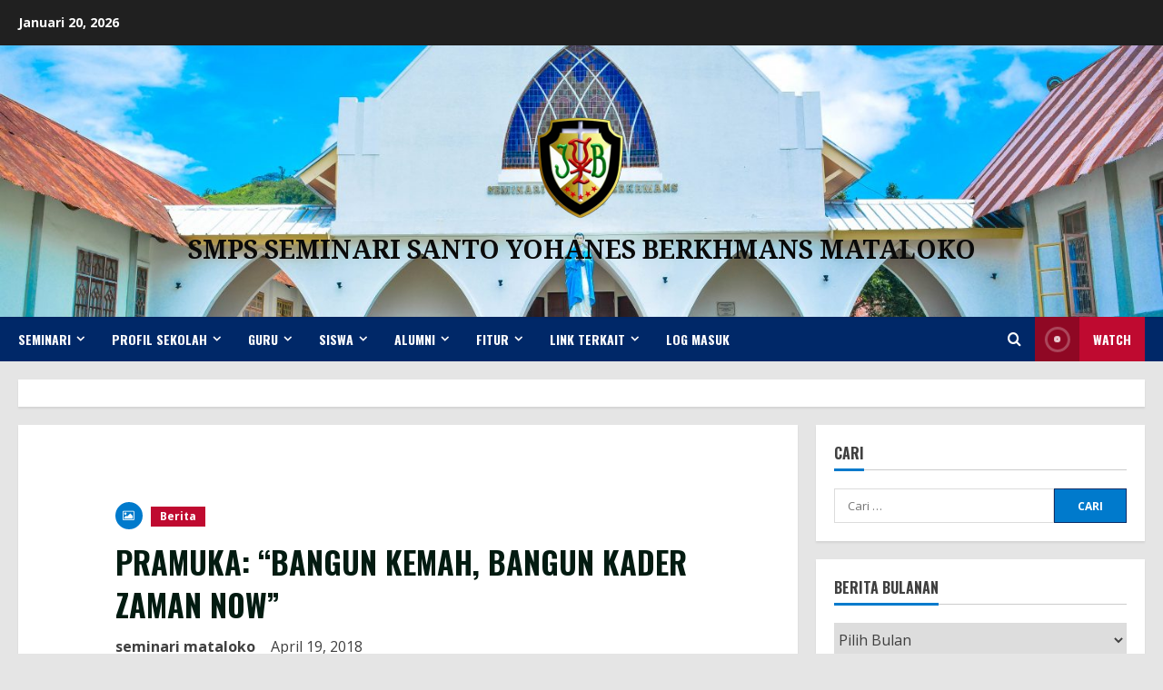

--- FILE ---
content_type: text/html; charset=UTF-8
request_url: http://smpsseminaristyohanesberkhmansmataloko.sch.id/2018/04/19/pramuka-bangun-kemah-bangun-kader-zaman-now/
body_size: 21360
content:
<!doctype html>
<html lang="id">

<head>
    <meta charset="UTF-8">
    <meta name="viewport" content="width=device-width, initial-scale=1">
    <link rel="profile" href="http://gmpg.org/xfn/11">

    <meta name='robots' content='index, follow, max-image-preview:large, max-snippet:-1, max-video-preview:-1' />
<link rel='preload' href='https://fonts.googleapis.com/css?family=Noto+Serif:400,700|Open+Sans:400,700|Oswald:400,700&#038;subset=latin&#038;display=swap' as='style' onload="this.onload=null;this.rel='stylesheet'" type='text/css' media='all' crossorigin='anonymous'>
<link rel='preconnect' href='https://fonts.googleapis.com' crossorigin='anonymous'>
<link rel='preconnect' href='https://fonts.gstatic.com' crossorigin='anonymous'>

	<!-- This site is optimized with the Yoast SEO plugin v24.9 - https://yoast.com/wordpress/plugins/seo/ -->
	<title>PRAMUKA: “BANGUN KEMAH, BANGUN KADER ZAMAN NOW” - SMPS SEMINARI SANTO YOHANES BERKHMANS MATALOKO</title>
	<link rel="canonical" href="http://smpsseminaristyohanesberkhmansmataloko.sch.id/2018/04/19/pramuka-bangun-kemah-bangun-kader-zaman-now/" />
	<meta property="og:locale" content="id_ID" />
	<meta property="og:type" content="article" />
	<meta property="og:title" content="PRAMUKA: “BANGUN KEMAH, BANGUN KADER ZAMAN NOW” - SMPS SEMINARI SANTO YOHANES BERKHMANS MATALOKO" />
	<meta property="og:description" content="Pramuka (Praja Muda Karana) adalah kegiatan ekstrakurikuler rutin yang diterapkan di Seminari Mataloko. Kegitan Pramuka siswa SMPS Seminari" />
	<meta property="og:url" content="http://smpsseminaristyohanesberkhmansmataloko.sch.id/2018/04/19/pramuka-bangun-kemah-bangun-kader-zaman-now/" />
	<meta property="og:site_name" content="SMPS SEMINARI SANTO YOHANES BERKHMANS MATALOKO" />
	<meta property="article:publisher" content="https://www.facebook.com/?ref=tn_tnmn" />
	<meta property="article:published_time" content="2018-04-19T04:12:35+00:00" />
	<meta property="og:image" content="http://smpsseminaristyohanesberkhmansmataloko.sch.id/wp-content/uploads/2018/04/DSC_0429-jadi-pramuka-1024x614.jpg" />
	<meta property="og:image:width" content="1024" />
	<meta property="og:image:height" content="614" />
	<meta property="og:image:type" content="image/jpeg" />
	<meta name="author" content="seminari mataloko" />
	<meta name="twitter:card" content="summary_large_image" />
	<meta name="twitter:creator" content="@SEMINARI_JB" />
	<meta name="twitter:site" content="@SEMINARI_JB" />
	<script type="application/ld+json" class="yoast-schema-graph">{"@context":"https://schema.org","@graph":[{"@type":"Article","@id":"http://smpsseminaristyohanesberkhmansmataloko.sch.id/2018/04/19/pramuka-bangun-kemah-bangun-kader-zaman-now/#article","isPartOf":{"@id":"http://smpsseminaristyohanesberkhmansmataloko.sch.id/2018/04/19/pramuka-bangun-kemah-bangun-kader-zaman-now/"},"author":{"name":"seminari mataloko","@id":"http://smpsseminaristyohanesberkhmansmataloko.sch.id/#/schema/person/c521f85bf5f3c9d167ca289bfcc38677"},"headline":"PRAMUKA: “BANGUN KEMAH, BANGUN KADER ZAMAN NOW”","datePublished":"2018-04-19T04:12:35+00:00","mainEntityOfPage":{"@id":"http://smpsseminaristyohanesberkhmansmataloko.sch.id/2018/04/19/pramuka-bangun-kemah-bangun-kader-zaman-now/"},"wordCount":424,"publisher":{"@id":"http://smpsseminaristyohanesberkhmansmataloko.sch.id/#organization"},"image":{"@id":"http://smpsseminaristyohanesberkhmansmataloko.sch.id/2018/04/19/pramuka-bangun-kemah-bangun-kader-zaman-now/#primaryimage"},"thumbnailUrl":"http://smpsseminaristyohanesberkhmansmataloko.sch.id/wp-content/uploads/2018/04/DSC_0429-jadi-pramuka.jpg","articleSection":["Berita"],"inLanguage":"id"},{"@type":"WebPage","@id":"http://smpsseminaristyohanesberkhmansmataloko.sch.id/2018/04/19/pramuka-bangun-kemah-bangun-kader-zaman-now/","url":"http://smpsseminaristyohanesberkhmansmataloko.sch.id/2018/04/19/pramuka-bangun-kemah-bangun-kader-zaman-now/","name":"PRAMUKA: “BANGUN KEMAH, BANGUN KADER ZAMAN NOW” - SMPS SEMINARI SANTO YOHANES BERKHMANS MATALOKO","isPartOf":{"@id":"http://smpsseminaristyohanesberkhmansmataloko.sch.id/#website"},"primaryImageOfPage":{"@id":"http://smpsseminaristyohanesberkhmansmataloko.sch.id/2018/04/19/pramuka-bangun-kemah-bangun-kader-zaman-now/#primaryimage"},"image":{"@id":"http://smpsseminaristyohanesberkhmansmataloko.sch.id/2018/04/19/pramuka-bangun-kemah-bangun-kader-zaman-now/#primaryimage"},"thumbnailUrl":"http://smpsseminaristyohanesberkhmansmataloko.sch.id/wp-content/uploads/2018/04/DSC_0429-jadi-pramuka.jpg","datePublished":"2018-04-19T04:12:35+00:00","breadcrumb":{"@id":"http://smpsseminaristyohanesberkhmansmataloko.sch.id/2018/04/19/pramuka-bangun-kemah-bangun-kader-zaman-now/#breadcrumb"},"inLanguage":"id","potentialAction":[{"@type":"ReadAction","target":["http://smpsseminaristyohanesberkhmansmataloko.sch.id/2018/04/19/pramuka-bangun-kemah-bangun-kader-zaman-now/"]}]},{"@type":"ImageObject","inLanguage":"id","@id":"http://smpsseminaristyohanesberkhmansmataloko.sch.id/2018/04/19/pramuka-bangun-kemah-bangun-kader-zaman-now/#primaryimage","url":"http://smpsseminaristyohanesberkhmansmataloko.sch.id/wp-content/uploads/2018/04/DSC_0429-jadi-pramuka.jpg","contentUrl":"http://smpsseminaristyohanesberkhmansmataloko.sch.id/wp-content/uploads/2018/04/DSC_0429-jadi-pramuka.jpg","width":5000,"height":3000},{"@type":"BreadcrumbList","@id":"http://smpsseminaristyohanesberkhmansmataloko.sch.id/2018/04/19/pramuka-bangun-kemah-bangun-kader-zaman-now/#breadcrumb","itemListElement":[{"@type":"ListItem","position":1,"name":"Home","item":"http://smpsseminaristyohanesberkhmansmataloko.sch.id/"},{"@type":"ListItem","position":2,"name":"PRAMUKA: “BANGUN KEMAH, BANGUN KADER ZAMAN NOW”"}]},{"@type":"WebSite","@id":"http://smpsseminaristyohanesberkhmansmataloko.sch.id/#website","url":"http://smpsseminaristyohanesberkhmansmataloko.sch.id/","name":"SMPS SEMINARI SANTO YOHANES BERKHMANS MATALOKO","description":"","publisher":{"@id":"http://smpsseminaristyohanesberkhmansmataloko.sch.id/#organization"},"potentialAction":[{"@type":"SearchAction","target":{"@type":"EntryPoint","urlTemplate":"http://smpsseminaristyohanesberkhmansmataloko.sch.id/?s={search_term_string}"},"query-input":{"@type":"PropertyValueSpecification","valueRequired":true,"valueName":"search_term_string"}}],"inLanguage":"id"},{"@type":"Organization","@id":"http://smpsseminaristyohanesberkhmansmataloko.sch.id/#organization","name":"SEMINARI ST. YOHANES BERKHMANS TODABELU MATALOKO","url":"http://smpsseminaristyohanesberkhmansmataloko.sch.id/","logo":{"@type":"ImageObject","inLanguage":"id","@id":"http://smpsseminaristyohanesberkhmansmataloko.sch.id/#/schema/logo/image/","url":"http://smpsseminaristyohanesberkhmansmataloko.sch.id/wp-content/uploads/2018/02/WhatsApp-Image-2018-02-24-at-19.38.25.jpeg","contentUrl":"http://smpsseminaristyohanesberkhmansmataloko.sch.id/wp-content/uploads/2018/02/WhatsApp-Image-2018-02-24-at-19.38.25.jpeg","width":928,"height":1280,"caption":"SEMINARI ST. YOHANES BERKHMANS TODABELU MATALOKO"},"image":{"@id":"http://smpsseminaristyohanesberkhmansmataloko.sch.id/#/schema/logo/image/"},"sameAs":["https://www.facebook.com/?ref=tn_tnmn","https://x.com/SEMINARI_JB","https://www.instagram.com/","https://www.youtube.com/channel/UCvXj--gNSYCz4OAJtVKt-ZQ"]},{"@type":"Person","@id":"http://smpsseminaristyohanesberkhmansmataloko.sch.id/#/schema/person/c521f85bf5f3c9d167ca289bfcc38677","name":"seminari mataloko","image":{"@type":"ImageObject","inLanguage":"id","@id":"http://smpsseminaristyohanesberkhmansmataloko.sch.id/#/schema/person/image/","url":"https://secure.gravatar.com/avatar/?s=96&d=mm&r=g","contentUrl":"https://secure.gravatar.com/avatar/?s=96&d=mm&r=g","caption":"seminari mataloko"},"url":"http://smpsseminaristyohanesberkhmansmataloko.sch.id/author/seminari-mataloko/"}]}</script>
	<!-- / Yoast SEO plugin. -->


<link rel='dns-prefetch' href='//fonts.googleapis.com' />
<link rel='preconnect' href='https://fonts.googleapis.com' />
<link rel='preconnect' href='https://fonts.gstatic.com' />
<link rel="alternate" type="application/rss+xml" title="SMPS SEMINARI SANTO YOHANES BERKHMANS MATALOKO &raquo; Feed" href="http://smpsseminaristyohanesberkhmansmataloko.sch.id/feed/" />
<link rel="alternate" type="application/rss+xml" title="SMPS SEMINARI SANTO YOHANES BERKHMANS MATALOKO &raquo; Umpan Komentar" href="http://smpsseminaristyohanesberkhmansmataloko.sch.id/comments/feed/" />
<link rel="alternate" title="oEmbed (JSON)" type="application/json+oembed" href="http://smpsseminaristyohanesberkhmansmataloko.sch.id/wp-json/oembed/1.0/embed?url=http%3A%2F%2Fsmpsseminaristyohanesberkhmansmataloko.sch.id%2F2018%2F04%2F19%2Fpramuka-bangun-kemah-bangun-kader-zaman-now%2F" />
<link rel="alternate" title="oEmbed (XML)" type="text/xml+oembed" href="http://smpsseminaristyohanesberkhmansmataloko.sch.id/wp-json/oembed/1.0/embed?url=http%3A%2F%2Fsmpsseminaristyohanesberkhmansmataloko.sch.id%2F2018%2F04%2F19%2Fpramuka-bangun-kemah-bangun-kader-zaman-now%2F&#038;format=xml" />
<style id='wp-img-auto-sizes-contain-inline-css' type='text/css'>
img:is([sizes=auto i],[sizes^="auto," i]){contain-intrinsic-size:3000px 1500px}
/*# sourceURL=wp-img-auto-sizes-contain-inline-css */
</style>
<style id='wp-emoji-styles-inline-css' type='text/css'>

	img.wp-smiley, img.emoji {
		display: inline !important;
		border: none !important;
		box-shadow: none !important;
		height: 1em !important;
		width: 1em !important;
		margin: 0 0.07em !important;
		vertical-align: -0.1em !important;
		background: none !important;
		padding: 0 !important;
	}
/*# sourceURL=wp-emoji-styles-inline-css */
</style>
<link rel='stylesheet' id='wp-block-library-css' href='http://smpsseminaristyohanesberkhmansmataloko.sch.id/wp-includes/css/dist/block-library/style.min.css?ver=6.9' type='text/css' media='all' />
<style id='global-styles-inline-css' type='text/css'>
:root{--wp--preset--aspect-ratio--square: 1;--wp--preset--aspect-ratio--4-3: 4/3;--wp--preset--aspect-ratio--3-4: 3/4;--wp--preset--aspect-ratio--3-2: 3/2;--wp--preset--aspect-ratio--2-3: 2/3;--wp--preset--aspect-ratio--16-9: 16/9;--wp--preset--aspect-ratio--9-16: 9/16;--wp--preset--color--black: #000000;--wp--preset--color--cyan-bluish-gray: #abb8c3;--wp--preset--color--white: #ffffff;--wp--preset--color--pale-pink: #f78da7;--wp--preset--color--vivid-red: #cf2e2e;--wp--preset--color--luminous-vivid-orange: #ff6900;--wp--preset--color--luminous-vivid-amber: #fcb900;--wp--preset--color--light-green-cyan: #7bdcb5;--wp--preset--color--vivid-green-cyan: #00d084;--wp--preset--color--pale-cyan-blue: #8ed1fc;--wp--preset--color--vivid-cyan-blue: #0693e3;--wp--preset--color--vivid-purple: #9b51e0;--wp--preset--gradient--vivid-cyan-blue-to-vivid-purple: linear-gradient(135deg,rgb(6,147,227) 0%,rgb(155,81,224) 100%);--wp--preset--gradient--light-green-cyan-to-vivid-green-cyan: linear-gradient(135deg,rgb(122,220,180) 0%,rgb(0,208,130) 100%);--wp--preset--gradient--luminous-vivid-amber-to-luminous-vivid-orange: linear-gradient(135deg,rgb(252,185,0) 0%,rgb(255,105,0) 100%);--wp--preset--gradient--luminous-vivid-orange-to-vivid-red: linear-gradient(135deg,rgb(255,105,0) 0%,rgb(207,46,46) 100%);--wp--preset--gradient--very-light-gray-to-cyan-bluish-gray: linear-gradient(135deg,rgb(238,238,238) 0%,rgb(169,184,195) 100%);--wp--preset--gradient--cool-to-warm-spectrum: linear-gradient(135deg,rgb(74,234,220) 0%,rgb(151,120,209) 20%,rgb(207,42,186) 40%,rgb(238,44,130) 60%,rgb(251,105,98) 80%,rgb(254,248,76) 100%);--wp--preset--gradient--blush-light-purple: linear-gradient(135deg,rgb(255,206,236) 0%,rgb(152,150,240) 100%);--wp--preset--gradient--blush-bordeaux: linear-gradient(135deg,rgb(254,205,165) 0%,rgb(254,45,45) 50%,rgb(107,0,62) 100%);--wp--preset--gradient--luminous-dusk: linear-gradient(135deg,rgb(255,203,112) 0%,rgb(199,81,192) 50%,rgb(65,88,208) 100%);--wp--preset--gradient--pale-ocean: linear-gradient(135deg,rgb(255,245,203) 0%,rgb(182,227,212) 50%,rgb(51,167,181) 100%);--wp--preset--gradient--electric-grass: linear-gradient(135deg,rgb(202,248,128) 0%,rgb(113,206,126) 100%);--wp--preset--gradient--midnight: linear-gradient(135deg,rgb(2,3,129) 0%,rgb(40,116,252) 100%);--wp--preset--font-size--small: 13px;--wp--preset--font-size--medium: 20px;--wp--preset--font-size--large: 36px;--wp--preset--font-size--x-large: 42px;--wp--preset--spacing--20: 0.44rem;--wp--preset--spacing--30: 0.67rem;--wp--preset--spacing--40: 1rem;--wp--preset--spacing--50: 1.5rem;--wp--preset--spacing--60: 2.25rem;--wp--preset--spacing--70: 3.38rem;--wp--preset--spacing--80: 5.06rem;--wp--preset--shadow--natural: 6px 6px 9px rgba(0, 0, 0, 0.2);--wp--preset--shadow--deep: 12px 12px 50px rgba(0, 0, 0, 0.4);--wp--preset--shadow--sharp: 6px 6px 0px rgba(0, 0, 0, 0.2);--wp--preset--shadow--outlined: 6px 6px 0px -3px rgb(255, 255, 255), 6px 6px rgb(0, 0, 0);--wp--preset--shadow--crisp: 6px 6px 0px rgb(0, 0, 0);}:root { --wp--style--global--content-size: 740px;--wp--style--global--wide-size: 1300px; }:where(body) { margin: 0; }.wp-site-blocks > .alignleft { float: left; margin-right: 2em; }.wp-site-blocks > .alignright { float: right; margin-left: 2em; }.wp-site-blocks > .aligncenter { justify-content: center; margin-left: auto; margin-right: auto; }:where(.wp-site-blocks) > * { margin-block-start: 24px; margin-block-end: 0; }:where(.wp-site-blocks) > :first-child { margin-block-start: 0; }:where(.wp-site-blocks) > :last-child { margin-block-end: 0; }:root { --wp--style--block-gap: 24px; }:root :where(.is-layout-flow) > :first-child{margin-block-start: 0;}:root :where(.is-layout-flow) > :last-child{margin-block-end: 0;}:root :where(.is-layout-flow) > *{margin-block-start: 24px;margin-block-end: 0;}:root :where(.is-layout-constrained) > :first-child{margin-block-start: 0;}:root :where(.is-layout-constrained) > :last-child{margin-block-end: 0;}:root :where(.is-layout-constrained) > *{margin-block-start: 24px;margin-block-end: 0;}:root :where(.is-layout-flex){gap: 24px;}:root :where(.is-layout-grid){gap: 24px;}.is-layout-flow > .alignleft{float: left;margin-inline-start: 0;margin-inline-end: 2em;}.is-layout-flow > .alignright{float: right;margin-inline-start: 2em;margin-inline-end: 0;}.is-layout-flow > .aligncenter{margin-left: auto !important;margin-right: auto !important;}.is-layout-constrained > .alignleft{float: left;margin-inline-start: 0;margin-inline-end: 2em;}.is-layout-constrained > .alignright{float: right;margin-inline-start: 2em;margin-inline-end: 0;}.is-layout-constrained > .aligncenter{margin-left: auto !important;margin-right: auto !important;}.is-layout-constrained > :where(:not(.alignleft):not(.alignright):not(.alignfull)){max-width: var(--wp--style--global--content-size);margin-left: auto !important;margin-right: auto !important;}.is-layout-constrained > .alignwide{max-width: var(--wp--style--global--wide-size);}body .is-layout-flex{display: flex;}.is-layout-flex{flex-wrap: wrap;align-items: center;}.is-layout-flex > :is(*, div){margin: 0;}body .is-layout-grid{display: grid;}.is-layout-grid > :is(*, div){margin: 0;}body{padding-top: 0px;padding-right: 0px;padding-bottom: 0px;padding-left: 0px;}a:where(:not(.wp-element-button)){text-decoration: none;}:root :where(.wp-element-button, .wp-block-button__link){background-color: #32373c;border-width: 0;color: #fff;font-family: inherit;font-size: inherit;font-style: inherit;font-weight: inherit;letter-spacing: inherit;line-height: inherit;padding-top: calc(0.667em + 2px);padding-right: calc(1.333em + 2px);padding-bottom: calc(0.667em + 2px);padding-left: calc(1.333em + 2px);text-decoration: none;text-transform: inherit;}.has-black-color{color: var(--wp--preset--color--black) !important;}.has-cyan-bluish-gray-color{color: var(--wp--preset--color--cyan-bluish-gray) !important;}.has-white-color{color: var(--wp--preset--color--white) !important;}.has-pale-pink-color{color: var(--wp--preset--color--pale-pink) !important;}.has-vivid-red-color{color: var(--wp--preset--color--vivid-red) !important;}.has-luminous-vivid-orange-color{color: var(--wp--preset--color--luminous-vivid-orange) !important;}.has-luminous-vivid-amber-color{color: var(--wp--preset--color--luminous-vivid-amber) !important;}.has-light-green-cyan-color{color: var(--wp--preset--color--light-green-cyan) !important;}.has-vivid-green-cyan-color{color: var(--wp--preset--color--vivid-green-cyan) !important;}.has-pale-cyan-blue-color{color: var(--wp--preset--color--pale-cyan-blue) !important;}.has-vivid-cyan-blue-color{color: var(--wp--preset--color--vivid-cyan-blue) !important;}.has-vivid-purple-color{color: var(--wp--preset--color--vivid-purple) !important;}.has-black-background-color{background-color: var(--wp--preset--color--black) !important;}.has-cyan-bluish-gray-background-color{background-color: var(--wp--preset--color--cyan-bluish-gray) !important;}.has-white-background-color{background-color: var(--wp--preset--color--white) !important;}.has-pale-pink-background-color{background-color: var(--wp--preset--color--pale-pink) !important;}.has-vivid-red-background-color{background-color: var(--wp--preset--color--vivid-red) !important;}.has-luminous-vivid-orange-background-color{background-color: var(--wp--preset--color--luminous-vivid-orange) !important;}.has-luminous-vivid-amber-background-color{background-color: var(--wp--preset--color--luminous-vivid-amber) !important;}.has-light-green-cyan-background-color{background-color: var(--wp--preset--color--light-green-cyan) !important;}.has-vivid-green-cyan-background-color{background-color: var(--wp--preset--color--vivid-green-cyan) !important;}.has-pale-cyan-blue-background-color{background-color: var(--wp--preset--color--pale-cyan-blue) !important;}.has-vivid-cyan-blue-background-color{background-color: var(--wp--preset--color--vivid-cyan-blue) !important;}.has-vivid-purple-background-color{background-color: var(--wp--preset--color--vivid-purple) !important;}.has-black-border-color{border-color: var(--wp--preset--color--black) !important;}.has-cyan-bluish-gray-border-color{border-color: var(--wp--preset--color--cyan-bluish-gray) !important;}.has-white-border-color{border-color: var(--wp--preset--color--white) !important;}.has-pale-pink-border-color{border-color: var(--wp--preset--color--pale-pink) !important;}.has-vivid-red-border-color{border-color: var(--wp--preset--color--vivid-red) !important;}.has-luminous-vivid-orange-border-color{border-color: var(--wp--preset--color--luminous-vivid-orange) !important;}.has-luminous-vivid-amber-border-color{border-color: var(--wp--preset--color--luminous-vivid-amber) !important;}.has-light-green-cyan-border-color{border-color: var(--wp--preset--color--light-green-cyan) !important;}.has-vivid-green-cyan-border-color{border-color: var(--wp--preset--color--vivid-green-cyan) !important;}.has-pale-cyan-blue-border-color{border-color: var(--wp--preset--color--pale-cyan-blue) !important;}.has-vivid-cyan-blue-border-color{border-color: var(--wp--preset--color--vivid-cyan-blue) !important;}.has-vivid-purple-border-color{border-color: var(--wp--preset--color--vivid-purple) !important;}.has-vivid-cyan-blue-to-vivid-purple-gradient-background{background: var(--wp--preset--gradient--vivid-cyan-blue-to-vivid-purple) !important;}.has-light-green-cyan-to-vivid-green-cyan-gradient-background{background: var(--wp--preset--gradient--light-green-cyan-to-vivid-green-cyan) !important;}.has-luminous-vivid-amber-to-luminous-vivid-orange-gradient-background{background: var(--wp--preset--gradient--luminous-vivid-amber-to-luminous-vivid-orange) !important;}.has-luminous-vivid-orange-to-vivid-red-gradient-background{background: var(--wp--preset--gradient--luminous-vivid-orange-to-vivid-red) !important;}.has-very-light-gray-to-cyan-bluish-gray-gradient-background{background: var(--wp--preset--gradient--very-light-gray-to-cyan-bluish-gray) !important;}.has-cool-to-warm-spectrum-gradient-background{background: var(--wp--preset--gradient--cool-to-warm-spectrum) !important;}.has-blush-light-purple-gradient-background{background: var(--wp--preset--gradient--blush-light-purple) !important;}.has-blush-bordeaux-gradient-background{background: var(--wp--preset--gradient--blush-bordeaux) !important;}.has-luminous-dusk-gradient-background{background: var(--wp--preset--gradient--luminous-dusk) !important;}.has-pale-ocean-gradient-background{background: var(--wp--preset--gradient--pale-ocean) !important;}.has-electric-grass-gradient-background{background: var(--wp--preset--gradient--electric-grass) !important;}.has-midnight-gradient-background{background: var(--wp--preset--gradient--midnight) !important;}.has-small-font-size{font-size: var(--wp--preset--font-size--small) !important;}.has-medium-font-size{font-size: var(--wp--preset--font-size--medium) !important;}.has-large-font-size{font-size: var(--wp--preset--font-size--large) !important;}.has-x-large-font-size{font-size: var(--wp--preset--font-size--x-large) !important;}
/*# sourceURL=global-styles-inline-css */
</style>

<link rel='stylesheet' id='aptf-bxslider-css' href='http://smpsseminaristyohanesberkhmansmataloko.sch.id/wp-content/plugins/accesspress-twitter-feed/css/jquery.bxslider.css?ver=1.6.9' type='text/css' media='all' />
<link rel='stylesheet' id='aptf-front-css-css' href='http://smpsseminaristyohanesberkhmansmataloko.sch.id/wp-content/plugins/accesspress-twitter-feed/css/frontend.css?ver=1.6.9' type='text/css' media='all' />
<link rel='stylesheet' id='aptf-font-css-css' href='http://smpsseminaristyohanesberkhmansmataloko.sch.id/wp-content/plugins/accesspress-twitter-feed/css/fonts.css?ver=1.6.9' type='text/css' media='all' />
<link rel='stylesheet' id='contact-form-7-css' href='http://smpsseminaristyohanesberkhmansmataloko.sch.id/wp-content/plugins/contact-form-7/includes/css/styles.css?ver=5.8.1' type='text/css' media='all' />
<link rel='stylesheet' id='theme-my-login-css' href='http://smpsseminaristyohanesberkhmansmataloko.sch.id/wp-content/plugins/theme-my-login/assets/styles/theme-my-login.min.css?ver=7.1.14' type='text/css' media='all' />
<link rel='stylesheet' id='bootstrap-css' href='http://smpsseminaristyohanesberkhmansmataloko.sch.id/wp-content/themes/morenews/assets/bootstrap/css/bootstrap.min.css?ver=6.9' type='text/css' media='all' />
<link rel='stylesheet' id='morenews-style-css' href='http://smpsseminaristyohanesberkhmansmataloko.sch.id/wp-content/themes/morenews/style.css?ver=6.9' type='text/css' media='all' />
<style id='morenews-style-inline-css' type='text/css'>

        body.aft-dark-mode #sidr,
        body.aft-dark-mode,
        body.aft-dark-mode.custom-background,
        body.aft-dark-mode #af-preloader {
            background-color: #000000;
        }
        
                    body.aft-default-mode #sidr,
            body.aft-default-mode #af-preloader,
            body.aft-default-mode {
                background-color: #e5e5e5;
            }

        
                    .frm_style_formidable-style.with_frm_style .frm_compact .frm_dropzone.dz-clickable .dz-message, 
            .frm_style_formidable-style.with_frm_style input[type=submit], 
            .frm_style_formidable-style.with_frm_style .frm_submit input[type=button], 
            .frm_style_formidable-style.with_frm_style .frm_submit button, 
            .frm_form_submit_style, 
            .frm_style_formidable-style.with_frm_style .frm-edit-page-btn,

            .woocommerce #respond input#submit.disabled, 
            .woocommerce #respond input#submit:disabled, 
            .woocommerce #respond input#submit:disabled[disabled], 
            .woocommerce a.button.disabled, 
            .woocommerce a.button:disabled, 
            .woocommerce a.button:disabled[disabled], 
            .woocommerce button.button.disabled, 
            .woocommerce button.button:disabled, 
            .woocommerce button.button:disabled[disabled], 
            .woocommerce input.button.disabled, 
            .woocommerce input.button:disabled, 
            .woocommerce input.button:disabled[disabled],
            .woocommerce #respond input#submit, 
            .woocommerce a.button, 
            .woocommerce button.button, 
            .woocommerce input.button,
            .woocommerce #respond input#submit.alt, 
            .woocommerce a.button.alt, 
            .woocommerce button.button.alt, 
            .woocommerce input.button.alt,
            .woocommerce-account .addresses .title .edit,
            :root .wc-block-featured-product__link :where(.wp-element-button, .wp-block-button__link),
            :root .wc-block-featured-category__link :where(.wp-element-button, .wp-block-button__link),
            hustle-button,
            button.wc-block-mini-cart__button,
            .wc-block-checkout .wp-block-button__link,
            .wp-block-button.wc-block-components-product-button .wp-block-button__link,
            .wc-block-grid__product-add-to-cart.wp-block-button .wp-block-button__link,
            body .wc-block-components-button,
            .wc-block-grid .wp-block-button__link,
            .woocommerce-notices-wrapper .button,
            body .woocommerce-notices-wrapper .button:hover,
            body.woocommerce .single_add_to_cart_button.button:hover,
            body.woocommerce a.button.add_to_cart_button:hover,

            .widget-title-fill-and-border .wp-block-search__label,
            .widget-title-fill-and-border .wp-block-group .wp-block-heading,
            .widget-title-fill-and-no-border .wp-block-search__label,
            .widget-title-fill-and-no-border .wp-block-group .wp-block-heading,

            .widget-title-fill-and-border .wp_post_author_widget .widget-title .header-after,
            .widget-title-fill-and-border .widget-title .heading-line,
            .widget-title-fill-and-border .aft-posts-tabs-panel .nav-tabs>li>a.active,
            .widget-title-fill-and-border .aft-main-banner-wrapper .widget-title .heading-line ,
            .widget-title-fill-and-no-border .wp_post_author_widget .widget-title .header-after,
            .widget-title-fill-and-no-border .widget-title .heading-line,
            .widget-title-fill-and-no-border .aft-posts-tabs-panel .nav-tabs>li>a.active,
            .widget-title-fill-and-no-border .aft-main-banner-wrapper .widget-title .heading-line,
            a.sidr-class-sidr-button-close,
            body.widget-title-border-bottom .header-after1 .heading-line-before, 
            body.widget-title-border-bottom .widget-title .heading-line-before,

            .widget-title-border-center .wp-block-search__label::after,
            .widget-title-border-center .wp-block-group .wp-block-heading::after,
            .widget-title-border-center .wp_post_author_widget .widget-title .heading-line-before,
            .widget-title-border-center .aft-posts-tabs-panel .nav-tabs>li>a.active::after,
            .widget-title-border-center .wp_post_author_widget .widget-title .header-after::after, 
            .widget-title-border-center .widget-title .heading-line-after,

            .widget-title-border-bottom .wp-block-search__label::after,
            .widget-title-border-bottom .wp-block-group .wp-block-heading::after,
            .widget-title-border-bottom .heading-line::before, 
            .widget-title-border-bottom .wp-post-author-wrap .header-after::before,
            .widget-title-border-bottom .aft-posts-tabs-panel .nav-tabs>li>a.active span::after,

            .aft-dark-mode .is-style-fill a.wp-block-button__link:not(.has-background), 
            .aft-default-mode .is-style-fill a.wp-block-button__link:not(.has-background),

            a.comment-reply-link,
            body.aft-default-mode .reply a,
            body.aft-dark-mode .reply a,
            .aft-popular-taxonomies-lists span::before ,
            #loader-wrapper div,
            span.heading-line::before,
            .wp-post-author-wrap .header-after::before,
            body.aft-dark-mode input[type="button"],
            body.aft-dark-mode input[type="reset"],
            body.aft-dark-mode input[type="submit"],
            body.aft-dark-mode .inner-suscribe input[type=submit],
            body.aft-default-mode input[type="button"],
            body.aft-default-mode input[type="reset"],
            body.aft-default-mode input[type="submit"],
            body.aft-default-mode .inner-suscribe input[type=submit],
            .woocommerce-product-search button[type="submit"],
            input.search-submit,
            .wp-block-search__button,
            .af-youtube-slider .af-video-wrap .af-bg-play i,
            .af-youtube-video-list .entry-header-yt-video-wrapper .af-yt-video-play i,
            .af-post-format i,
            body .btn-style1 a:visited,
            body .btn-style1 a,
            body .morenews-pagination .nav-links .page-numbers.current,
            body #scroll-up,
            button,
            body article.sticky .read-single:before,
            .aft-readmore-wrapper a.aft-readmore:hover,
            body.aft-dark-mode .aft-readmore-wrapper a.aft-readmore:hover, 
            footer.site-footer .aft-readmore-wrapper a.aft-readmore:hover,
            .aft-readmore-wrapper a.aft-readmore:hover,
            body .trending-posts-vertical .trending-no{
            background-color: #082d68;
            }

            div.wpforms-container-full button[type=submit]:hover,
            div.wpforms-container-full button[type=submit]:not(:hover):not(:active){
                background-color: #082d68 !important;
            }

            .grid-design-texts-over-image .aft-readmore-wrapper a.aft-readmore:hover, 
            .aft-readmore-wrapper a.aft-readmore:hover,
            body.aft-dark-mode .aft-readmore-wrapper a.aft-readmore:hover, 
            body.aft-default-mode .aft-readmore-wrapper a.aft-readmore:hover, 

            body.single .entry-header .aft-post-excerpt-and-meta .post-excerpt,
            body.aft-dark-mode.single span.tags-links a:hover,
            .morenews-pagination .nav-links .page-numbers.current,
            .aft-readmore-wrapper a.aft-readmore:hover,
            p.awpa-more-posts a:hover{
            border-color: #082d68;
            }
            .wp-post-author-meta .wp-post-author-meta-more-posts a.awpa-more-posts:hover{
                border-color: #082d68;
            }
            body:not(.rtl) .aft-popular-taxonomies-lists span::after {
                border-left-color: #082d68;
            }
            body.rtl .aft-popular-taxonomies-lists span::after {
                border-right-color: #082d68;
            }
            .widget-title-fill-and-no-border .wp-block-search__label::after,
            .widget-title-fill-and-no-border .wp-block-group .wp-block-heading::after,
            .widget-title-fill-and-no-border .aft-posts-tabs-panel .nav-tabs>li a.active::after,
            .widget-title-fill-and-no-border .morenews-widget .widget-title::before,
            .widget-title-fill-and-no-border .morenews-customizer .widget-title::before{
                border-top-color: #082d68;

            }
            .woocommerce div.product .woocommerce-tabs ul.tabs li.active,
            #scroll-up::after,
            .aft-dark-mode #loader,
            .aft-default-mode #loader {
                border-bottom-color: #082d68;
            }
            footer.site-footer .wp-calendar-nav a:hover,
            footer.site-footer .wp-block-latest-comments__comment-meta a:hover,
            .aft-dark-mode .tagcloud a:hover, 
            .aft-dark-mode .widget ul.menu >li a:hover, 
            .aft-dark-mode .widget > ul > li a:hover,
            .banner-exclusive-posts-wrapper a:hover,
            .list-style .read-title h3 a:hover,
            .grid-design-default .read-title h3 a:hover,
            body.aft-dark-mode .banner-exclusive-posts-wrapper a:hover,
            body.aft-dark-mode .banner-exclusive-posts-wrapper a:visited:hover,
            body.aft-default-mode .banner-exclusive-posts-wrapper a:hover,
            body.aft-default-mode .banner-exclusive-posts-wrapper a:visited:hover,
            body.wp-post-author-meta .awpa-display-name a:hover,
            .widget_text a ,
            .post-description a:not(.aft-readmore), .post-description a:not(.aft-readmore):visited,

            .wp_post_author_widget .wp-post-author-meta .awpa-display-name a:hover, 
            .wp-post-author-meta .wp-post-author-meta-more-posts a.awpa-more-posts:hover,
            body.aft-default-mode .af-breadcrumbs a:hover,
            body.aft-dark-mode .af-breadcrumbs a:hover,
            body .wp-block-latest-comments li.wp-block-latest-comments__comment a:hover,

            body .site-footer .color-pad .read-title h3 a:hover,
            body.aft-default-mode .site-footer .tagcloud a:hover,
            body.aft-dark-mode .site-footer .tagcloud a:hover,
            body.aft-default-mode .site-footer .wp-block-tag-cloud a:hover,
            body.aft-dark-mode .site-footer .wp-block-tag-cloud a:hover,

            body.aft-dark-mode #secondary .morenews-widget ul[class*="wp-block-"] a:hover,
            body.aft-dark-mode #secondary .morenews-widget ol[class*="wp-block-"] a:hover,
            body.aft-dark-mode a.post-edit-link:hover,
            body.aft-default-mode #secondary .morenews-widget ul[class*="wp-block-"] a:hover,
            body.aft-default-mode #secondary .morenews-widget ol[class*="wp-block-"] a:hover,
            body.aft-default-mode a.post-edit-link:hover,
            body.aft-default-mode #secondary .widget > ul > li a:hover,

            body.aft-default-mode footer.comment-meta a:hover,
            body.aft-dark-mode footer.comment-meta a:hover,
            body.aft-default-mode .comment-form a:hover,
            body.aft-dark-mode .comment-form a:hover,
            body.aft-dark-mode .entry-content > .wp-block-tag-cloud a:not(.has-text-color):hover,
            body.aft-default-mode .entry-content > .wp-block-tag-cloud a:not(.has-text-color):hover,
            body.aft-dark-mode .entry-content .wp-block-archives-list.wp-block-archives a:not(.has-text-color):hover,
            body.aft-default-mode .entry-content .wp-block-archives-list.wp-block-archives a:not(.has-text-color):hover,
            body.aft-dark-mode .entry-content .wp-block-latest-posts a:not(.has-text-color):hover, 
            body.aft-dark-mode .entry-content .wp-block-categories-list.wp-block-categories a:not(.has-text-color):hover,
            body.aft-default-mode .entry-content .wp-block-latest-posts a:not(.has-text-color):hover, 
            body.aft-default-mode .entry-content .wp-block-categories-list.wp-block-categories a:not(.has-text-color):hover,

            .aft-default-mode .wp-block-archives-list.wp-block-archives a:not(.has-text-color):hover,
            .aft-default-mode .wp-block-latest-posts a:not(.has-text-color):hover, 
            .aft-default-mode .wp-block-categories-list.wp-block-categories a:not(.has-text-color):hover,
            .aft-default-mode .wp-block-latest-comments li.wp-block-latest-comments__comment a:hover,
            .aft-dark-mode .wp-block-archives-list.wp-block-archives a:not(.has-text-color):hover,
            .aft-dark-mode .wp-block-latest-posts a:not(.has-text-color):hover, 
            .aft-dark-mode .wp-block-categories-list.wp-block-categories a:not(.has-text-color):hover,
            .aft-dark-mode .wp-block-latest-comments li.wp-block-latest-comments__comment a:hover,

            body.aft-default-mode .site-footer .wp-block-latest-comments li.wp-block-latest-comments__comment a:hover,
            body.aft-dark-mode .site-footer .wp-block-latest-comments li.wp-block-latest-comments__comment a:hover,
            .aft-default-mode .site-footer .wp-block-archives-list.wp-block-archives a:not(.has-text-color):hover,
            .aft-default-mode .site-footer .wp-block-latest-posts a:not(.has-text-color):hover, 
            .aft-default-mode .site-footer .wp-block-categories-list.wp-block-categories a:not(.has-text-color):hover,
            .aft-dark-mode .site-footer .wp-block-archives-list.wp-block-archives a:not(.has-text-color):hover,
            .aft-dark-mode .site-footer .wp-block-latest-posts a:not(.has-text-color):hover, 
            .aft-dark-mode .site-footer .wp-block-categories-list.wp-block-categories a:not(.has-text-color):hover,

            body.aft-dark-mode .morenews-pagination .nav-links a.page-numbers:hover,
            body.aft-default-mode .morenews-pagination .nav-links a.page-numbers:hover,
            body .site-footer .secondary-footer a:hover,
            body.aft-default-mode .aft-popular-taxonomies-lists ul li a:hover ,
            body.aft-dark-mode .aft-popular-taxonomies-lists ul li a:hover,
            body.aft-dark-mode .wp-calendar-nav a,
            body .entry-content > .wp-block-heading a:not(.has-link-color),
            body .entry-content > ul a,
            body .entry-content > ol a,
            body .entry-content > p a ,
            body.aft-default-mode p.logged-in-as a,
            body.aft-dark-mode p.logged-in-as a,
            body.aft-dark-mode .woocommerce-loop-product__title:hover,
            body.aft-default-mode .woocommerce-loop-product__title:hover,
            a:hover,
            p a,
            .stars a:active,
            .stars a:focus,
            .morenews-widget.widget_text a,
            body.aft-default-mode .wp-block-latest-comments li.wp-block-latest-comments__comment a:hover,
            body.aft-dark-mode .wp-block-latest-comments li.wp-block-latest-comments__comment a:hover,
            .entry-content .wp-block-latest-comments a:not(.has-text-color):hover,
            .wc-block-grid__product .wc-block-grid__product-link:focus,

            body.aft-default-mode .entry-content h1:not(.has-link-color):not(.wp-block-post-title) a,
            body.aft-default-mode .entry-content h2:not(.has-link-color):not(.wp-block-post-title) a,
            body.aft-default-mode .entry-content h3:not(.has-link-color):not(.wp-block-post-title) a,
            body.aft-default-mode .entry-content h4:not(.has-link-color):not(.wp-block-post-title) a,
            body.aft-default-mode .entry-content h5:not(.has-link-color):not(.wp-block-post-title) a,
            body.aft-default-mode .entry-content h6:not(.has-link-color):not(.wp-block-post-title) a,
            body.aft-dark-mode .entry-content h1:not(.has-link-color):not(.wp-block-post-title) a,
            body.aft-dark-mode .entry-content h2:not(.has-link-color):not(.wp-block-post-title) a,
            body.aft-dark-mode .entry-content h3:not(.has-link-color):not(.wp-block-post-title) a,
            body.aft-dark-mode .entry-content h4:not(.has-link-color):not(.wp-block-post-title) a,
            body.aft-dark-mode .entry-content h5:not(.has-link-color):not(.wp-block-post-title) a,
            body.aft-dark-mode .entry-content h6:not(.has-link-color):not(.wp-block-post-title) a,

            body.aft-default-mode .comment-content a,
            body.aft-dark-mode .comment-content a,
            body.aft-default-mode .post-excerpt a,
            body.aft-dark-mode .post-excerpt a,
            body.aft-default-mode .wp-block-tag-cloud a:hover,
            body.aft-default-mode .tagcloud a:hover,
            body.aft-default-mode.single span.tags-links a:hover,
            body.aft-default-mode p.awpa-more-posts a:hover,
            body.aft-default-mode p.awpa-website a:hover ,
            body.aft-default-mode .wp-post-author-meta h4 a:hover,
            body.aft-default-mode .widget ul.menu >li a:hover,
            body.aft-default-mode .widget > ul > li a:hover,
            body.aft-default-mode .nav-links a:hover,
            body.aft-default-mode ul.trail-items li a:hover,
            body.aft-dark-mode .wp-block-tag-cloud a:hover,
            body.aft-dark-mode .tagcloud a:hover,
            body.aft-dark-mode.single span.tags-links a:hover,
            body.aft-dark-mode p.awpa-more-posts a:hover,
            body.aft-dark-mode p.awpa-website a:hover ,
            body.aft-dark-mode .widget ul.menu >li a:hover,
            body.aft-dark-mode .nav-links a:hover,
            body.aft-dark-mode ul.trail-items li a:hover{
            color:#082d68;
            }

            @media only screen and (min-width: 992px){
                body.aft-default-mode .morenews-header .main-navigation .menu-desktop > ul > li:hover > a:before,
                body.aft-default-mode .morenews-header .main-navigation .menu-desktop > ul > li.current-menu-item > a:before {
                background-color: #082d68;
                }
            }
        
                    .woocommerce-product-search button[type="submit"], input.search-submit{
                background-color: #082d68;
            }
            .aft-dark-mode .entry-content a:hover, .aft-dark-mode .entry-content a:focus, .aft-dark-mode .entry-content a:active,
            .wp-calendar-nav a,
            #wp-calendar tbody td a,
            body.aft-dark-mode #wp-calendar tbody td#today,
            body.aft-default-mode #wp-calendar tbody td#today,
            body.aft-default-mode .entry-content > .wp-block-heading a:not(.has-link-color),
            body.aft-dark-mode .entry-content > .wp-block-heading a:not(.has-link-color),
            body .entry-content > ul a, body .entry-content > ul a:visited,
            body .entry-content > ol a, body .entry-content > ol a:visited,
            body .entry-content > p a, body .entry-content > p a:visited
            {
            color: #082d68;
            }
            .woocommerce-product-search button[type="submit"], input.search-submit,
            body.single span.tags-links a:hover,
            body .entry-content > .wp-block-heading a:not(.has-link-color),
            body .entry-content > ul a, body .entry-content > ul a:visited,
            body .entry-content > ol a, body .entry-content > ol a:visited,
            body .entry-content > p a, body .entry-content > p a:visited{
            border-color: #082d68;
            }

            @media only screen and (min-width: 993px){
                .main-navigation .menu-desktop > li.current-menu-item::after, 
                .main-navigation .menu-desktop > ul > li.current-menu-item::after, 
                .main-navigation .menu-desktop > li::after, .main-navigation .menu-desktop > ul > li::after{
                    background-color: #082d68;
                }
            }
          


                    .site-title {
            font-family: Noto Serif , sans-serif;
            }
        
                    body,
            button,
            input,
            select,
            optgroup,
            .cat-links li a,
            .min-read,
            .af-social-contacts .social-widget-menu .screen-reader-text,
            textarea {
            font-family: Open Sans;
            }
        
                    body span.hustle-title,
            .wp-block-blockspare-blockspare-tabs .bs-tabs-title-list li a.bs-tab-title,
            .navigation.post-navigation .nav-links a,
            div.custom-menu-link > a,
            .exclusive-posts .exclusive-now span,
            .aft-popular-taxonomies-lists span,
            .exclusive-posts a,
            .aft-posts-tabs-panel .nav-tabs>li>a,
            .widget-title-border-bottom .aft-posts-tabs-panel .nav-tabs>li>a,
            .nav-tabs>li,
            .widget ul ul li, 
            .widget ul.menu >li ,
            .widget > ul > li,
            .wp-block-search__label,
            .wp-block-latest-posts.wp-block-latest-posts__list li,
            .wp-block-latest-comments li.wp-block-latest-comments__comment,
            .wp-block-group ul li a,
            .main-navigation ul li a,
            h1, h2, h3, h4, h5, h6 {
            font-family: Oswald;
            }
        
        .elementor-page .elementor-section.elementor-section-full_width > .elementor-container,
        .elementor-page .elementor-section.elementor-section-boxed > .elementor-container,
        .elementor-default .elementor-section.elementor-section-full_width > .elementor-container,
        .elementor-default .elementor-section.elementor-section-boxed > .elementor-container{
            max-width: 1300px;
        }

        .container-wrapper .elementor {
            max-width: 100%;
        }
        .full-width-content .elementor-section-stretched,
        .align-content-left .elementor-section-stretched,
        .align-content-right .elementor-section-stretched {
            max-width: 100%;
            left: 0 !important;
        }

/*# sourceURL=morenews-style-inline-css */
</style>
<link rel='stylesheet' id='newsmore-css' href='http://smpsseminaristyohanesberkhmansmataloko.sch.id/wp-content/themes/newsmore/style.css?ver=1.2.34' type='text/css' media='all' />
<link rel='stylesheet' id='morenews-google-fonts-css' href='https://fonts.googleapis.com/css?family=Noto+Serif:400,700|Open+Sans:400,700|Oswald:400,700&#038;subset=latin&#038;display=swap' type='text/css' media='all' />
<link rel='stylesheet' id='aft-icons-css' href='http://smpsseminaristyohanesberkhmansmataloko.sch.id/wp-content/themes/morenews/assets/icons/style.css?ver=6.9' type='text/css' media='all' />
<link rel='stylesheet' id='slick-css-css' href='http://smpsseminaristyohanesberkhmansmataloko.sch.id/wp-content/themes/morenews/assets/slick/css/slick.min.css?ver=6.9' type='text/css' media='all' />
<link rel='stylesheet' id='sidr-css' href='http://smpsseminaristyohanesberkhmansmataloko.sch.id/wp-content/themes/morenews/assets/sidr/css/jquery.sidr.dark.css?ver=6.9' type='text/css' media='all' />
<link rel='stylesheet' id='magnific-popup-css' href='http://smpsseminaristyohanesberkhmansmataloko.sch.id/wp-content/themes/morenews/assets/magnific-popup/magnific-popup.css?ver=6.9' type='text/css' media='all' />
<script type="text/javascript" src="http://smpsseminaristyohanesberkhmansmataloko.sch.id/wp-includes/js/jquery/jquery.min.js?ver=3.7.1" id="jquery-core-js"></script>
<script type="text/javascript" src="http://smpsseminaristyohanesberkhmansmataloko.sch.id/wp-includes/js/jquery/jquery-migrate.min.js?ver=3.4.1" id="jquery-migrate-js"></script>
<script type="text/javascript" src="http://smpsseminaristyohanesberkhmansmataloko.sch.id/wp-content/plugins/accesspress-twitter-feed/js/jquery.bxslider.min.js?ver=1.6.9" id="aptf-bxslider-js"></script>
<script type="text/javascript" src="http://smpsseminaristyohanesberkhmansmataloko.sch.id/wp-content/plugins/accesspress-twitter-feed/js/frontend.js?ver=1.6.9" id="aptf-front-js-js"></script>
<script type="text/javascript" src="http://smpsseminaristyohanesberkhmansmataloko.sch.id/wp-content/themes/morenews/assets/background-script.js?ver=1.2.34" id="morenews-background-script-js"></script>
<link rel="https://api.w.org/" href="http://smpsseminaristyohanesberkhmansmataloko.sch.id/wp-json/" /><link rel="alternate" title="JSON" type="application/json" href="http://smpsseminaristyohanesberkhmansmataloko.sch.id/wp-json/wp/v2/posts/1193" /><link rel="EditURI" type="application/rsd+xml" title="RSD" href="http://smpsseminaristyohanesberkhmansmataloko.sch.id/xmlrpc.php?rsd" />
<meta name="generator" content="WordPress 6.9" />
<link rel='shortlink' href='http://smpsseminaristyohanesberkhmansmataloko.sch.id/?p=1193' />
<link rel="preload" href="http://smpsseminaristyohanesberkhmansmataloko.sch.id/wp-content/uploads/2018/03/cropped-DSC_9464.jpg" as="image"><meta name="generator" content="Elementor 3.18.3; features: e_dom_optimization, e_optimized_assets_loading, additional_custom_breakpoints, block_editor_assets_optimize, e_image_loading_optimization; settings: css_print_method-external, google_font-enabled, font_display-auto">
        <style type="text/css">
            
            body .af-header-image.data-bg:before{
                opacity:0;
            }
                        .site-title a,
            .site-header .site-branding .site-title a:visited,
            .site-header .site-branding .site-title a:hover,
            .site-description {
                color: #0a0a0a;
            }

            .header-layout-3 .site-header .site-branding .site-title,
            .site-branding .site-title {
                font-size: 28px;
            }

            @media only screen and (max-width: 640px) {
                .site-branding .site-title {
                    font-size: 40px;

                }
              }   

           @media only screen and (max-width: 375px) {
                    .site-branding .site-title {
                        font-size: 32px;

                    }
                }

            

        </style>
        <style type="text/css" id="custom-background-css">
body.custom-background { background-color: #e5e5e5; }
</style>
	<link rel="icon" href="http://smpsseminaristyohanesberkhmansmataloko.sch.id/wp-content/uploads/2025/02/cropped-png-32x32.png" sizes="32x32" />
<link rel="icon" href="http://smpsseminaristyohanesberkhmansmataloko.sch.id/wp-content/uploads/2025/02/cropped-png-192x192.png" sizes="192x192" />
<link rel="apple-touch-icon" href="http://smpsseminaristyohanesberkhmansmataloko.sch.id/wp-content/uploads/2025/02/cropped-png-180x180.png" />
<meta name="msapplication-TileImage" content="http://smpsseminaristyohanesberkhmansmataloko.sch.id/wp-content/uploads/2025/02/cropped-png-270x270.png" />
</head>

<body class="wp-singular post-template-default single single-post postid-1193 single-format-image custom-background wp-custom-logo wp-embed-responsive wp-theme-morenews wp-child-theme-newsmore aft-default-mode aft-header-layout-centered header-image-default widget-title-border-bottom default-content-layout single-content-mode-boxed single-post-title-boxed align-content-left af-wide-layout elementor-default elementor-kit-1606">
    
    
    <div id="page" class="site af-whole-wrapper">
        <a class="skip-link screen-reader-text" href="#content">Skip to content</a>

        
    <header id="masthead" class="header-layout-centered morenews-header">
        
<div class="top-header">
    <div class="container-wrapper">
        <div class="top-bar-flex">
            <div class="top-bar-left col-2">

                <div class="date-bar-left">
                          <span class="topbar-date">
        Januari 20, 2026      </span>
                    </div>
            </div>
            <div class="top-bar-right col-2">
                <div class="aft-small-social-menu">
                                          </div>
            </div>
        </div>
    </div>
</div>
<div class="mid-header-wrapper af-header-image  data-bg"
style="background-image: url(http://smpsseminaristyohanesberkhmansmataloko.sch.id/wp-content/uploads/2018/03/cropped-DSC_9464.jpg);">

    <div class="mid-header">
        <div class="container-wrapper">
            <div class="mid-bar-flex">
                <div class="logo">
                        <div class="site-branding ">
      <a href="http://smpsseminaristyohanesberkhmansmataloko.sch.id/" class="custom-logo-link" rel="home"><img width="150" height="150" src="http://smpsseminaristyohanesberkhmansmataloko.sch.id/wp-content/uploads/2025/02/cropped-Hijau-Kuning-Ungu-Simpel-Ayo-Membaca-4.png" class="custom-logo" alt="SMPS SEMINARI SANTO YOHANES BERKHMANS MATALOKO" decoding="async" loading="lazy" /></a>        <p class="site-title font-family-1">
          <a href="http://smpsseminaristyohanesberkhmansmataloko.sch.id/" class="site-title-anchor" rel="home">SMPS SEMINARI SANTO YOHANES BERKHMANS MATALOKO</a>
        </p>
      
          </div>

                </div>
            </div>
        </div>
    </div>

                <div class="below-mid-header">
                <div class="container-wrapper">
                    <div class="header-promotion">
                                            </div>
                </div>
            </div>
        
</div>
<div id="main-navigation-bar" class="bottom-header">
    <div class="container-wrapper">
        <div class="bottom-nav">
            <div class="offcanvas-navigaiton">
                                <div class="navigation-container">
      <nav class="main-navigation clearfix">

        <span class="toggle-menu" aria-controls="primary-menu" aria-expanded="false">
          <a href="#" role="button" class="aft-void-menu" aria-expanded="false">
            <span class="screen-reader-text">
              Primary Menu            </span>
            <i class="ham"></i>
          </a>
        </span>


        <div class="menu main-menu menu-desktop show-menu-border"><ul id="primary-menu" class="menu"><li id="menu-item-623" class="menu-item menu-item-type-post_type menu-item-object-page menu-item-has-children menu-item-623"><a href="http://smpsseminaristyohanesberkhmansmataloko.sch.id/seminari/">Seminari</a>
<ul class="sub-menu">
	<li id="menu-item-622" class="menu-item menu-item-type-post_type menu-item-object-page menu-item-622"><a href="http://smpsseminaristyohanesberkhmansmataloko.sch.id/sejarah-seminari/">Sejarah Seminari</a></li>
	<li id="menu-item-634" class="menu-item menu-item-type-post_type menu-item-object-page menu-item-634"><a href="http://smpsseminaristyohanesberkhmansmataloko.sch.id/logo-seminari/">Logo Seminari</a></li>
	<li id="menu-item-969" class="menu-item menu-item-type-post_type menu-item-object-page menu-item-969"><a href="http://smpsseminaristyohanesberkhmansmataloko.sch.id/pemilik-seminari/">Pemilik Seminari</a></li>
	<li id="menu-item-632" class="menu-item menu-item-type-post_type menu-item-object-page menu-item-632"><a href="http://smpsseminaristyohanesberkhmansmataloko.sch.id/para-rektor-seminari/">Para Rektor dan Praeses</a></li>
	<li id="menu-item-987" class="menu-item menu-item-type-post_type menu-item-object-page menu-item-987"><a href="http://smpsseminaristyohanesberkhmansmataloko.sch.id/profil-para-formator/">Profil Para Formator</a></li>
	<li id="menu-item-636" class="menu-item menu-item-type-post_type menu-item-object-page menu-item-636"><a href="http://smpsseminaristyohanesberkhmansmataloko.sch.id/organisgram-seminari/">Organigram Seminari</a></li>
	<li id="menu-item-730" class="menu-item menu-item-type-post_type menu-item-object-page menu-item-has-children menu-item-730"><a href="http://smpsseminaristyohanesberkhmansmataloko.sch.id/lima-s/">Lima S</a>
	<ul class="sub-menu">
		<li id="menu-item-864" class="menu-item menu-item-type-taxonomy menu-item-object-category menu-item-864"><a href="http://smpsseminaristyohanesberkhmansmataloko.sch.id/category/sanctitas-kerohanian/">Sanctitas (Kerohanian)</a></li>
		<li id="menu-item-865" class="menu-item menu-item-type-taxonomy menu-item-object-category menu-item-865"><a href="http://smpsseminaristyohanesberkhmansmataloko.sch.id/category/sanitas-kesehatan/">Sanitas (Kesehatan)</a></li>
		<li id="menu-item-866" class="menu-item menu-item-type-taxonomy menu-item-object-category menu-item-866"><a href="http://smpsseminaristyohanesberkhmansmataloko.sch.id/category/sapientia-kebijaksanaan/">Sapientia (Kebijaksanaan)</a></li>
		<li id="menu-item-867" class="menu-item menu-item-type-taxonomy menu-item-object-category menu-item-867"><a href="http://smpsseminaristyohanesberkhmansmataloko.sch.id/category/scientia-pengetahuan/">Scientia (Pengetahuan)</a></li>
		<li id="menu-item-868" class="menu-item menu-item-type-taxonomy menu-item-object-category menu-item-868"><a href="http://smpsseminaristyohanesberkhmansmataloko.sch.id/category/socialitas-kebersamaan-solidaritas/">Socialitas (Kebersamaan/Solidaritas)</a></li>
	</ul>
</li>
	<li id="menu-item-637" class="menu-item menu-item-type-post_type menu-item-object-page menu-item-637"><a href="http://smpsseminaristyohanesberkhmansmataloko.sch.id/panca-bakti/">Panca Bakti</a></li>
	<li id="menu-item-625" class="menu-item menu-item-type-post_type menu-item-object-page menu-item-625"><a href="http://smpsseminaristyohanesberkhmansmataloko.sch.id/aturan-seminari/">Aturan Harian Seminari</a></li>
	<li id="menu-item-629" class="menu-item menu-item-type-post_type menu-item-object-page menu-item-has-children menu-item-629"><a href="http://smpsseminaristyohanesberkhmansmataloko.sch.id/kegiatan-kegiatan-khas-seminari/">Kegiatan-Kegiatan Khas Seminari</a>
	<ul class="sub-menu">
		<li id="menu-item-798" class="menu-item menu-item-type-taxonomy menu-item-object-category menu-item-798"><a href="http://smpsseminaristyohanesberkhmansmataloko.sch.id/category/pesta-keluarga/">Pesta Keluarga</a></li>
		<li id="menu-item-796" class="menu-item menu-item-type-taxonomy menu-item-object-category menu-item-796"><a href="http://smpsseminaristyohanesberkhmansmataloko.sch.id/category/hari-orang-tua-seminari/">Hari Orang Tua Seminaris</a></li>
		<li id="menu-item-795" class="menu-item menu-item-type-taxonomy menu-item-object-category menu-item-795"><a href="http://smpsseminaristyohanesberkhmansmataloko.sch.id/category/hari-alumni/">Hari Alumni</a></li>
		<li id="menu-item-797" class="menu-item menu-item-type-taxonomy menu-item-object-category menu-item-797"><a href="http://smpsseminaristyohanesberkhmansmataloko.sch.id/category/live-in/">Live In</a></li>
		<li id="menu-item-799" class="menu-item menu-item-type-taxonomy menu-item-object-category menu-item-799"><a href="http://smpsseminaristyohanesberkhmansmataloko.sch.id/category/weekend/">Weekend</a></li>
	</ul>
</li>
	<li id="menu-item-630" class="menu-item menu-item-type-post_type menu-item-object-page menu-item-has-children menu-item-630"><a href="http://smpsseminaristyohanesberkhmansmataloko.sch.id/kewirausahaan/">Kewirausahaan</a>
	<ul class="sub-menu">
		<li id="menu-item-633" class="menu-item menu-item-type-post_type menu-item-object-page menu-item-633"><a href="http://smpsseminaristyohanesberkhmansmataloko.sch.id/kebun-seminari/">Kebun Seminari</a></li>
		<li id="menu-item-686" class="menu-item menu-item-type-post_type menu-item-object-page menu-item-686"><a href="http://smpsseminaristyohanesberkhmansmataloko.sch.id/peternakan-seminari-2/">Peternakan Seminari</a></li>
		<li id="menu-item-685" class="menu-item menu-item-type-post_type menu-item-object-page menu-item-685"><a href="http://smpsseminaristyohanesberkhmansmataloko.sch.id/kopdit-seminari/">Kopdit Seminari</a></li>
		<li id="menu-item-684" class="menu-item menu-item-type-post_type menu-item-object-page menu-item-684"><a href="http://smpsseminaristyohanesberkhmansmataloko.sch.id/kantin-seminari/">Kantin Seminari</a></li>
		<li id="menu-item-683" class="menu-item menu-item-type-post_type menu-item-object-page menu-item-683"><a href="http://smpsseminaristyohanesberkhmansmataloko.sch.id/bengkel-seminari/">Bengkel Seminari</a></li>
	</ul>
</li>
	<li id="menu-item-635" class="menu-item menu-item-type-post_type menu-item-object-page menu-item-635"><a href="http://smpsseminaristyohanesberkhmansmataloko.sch.id/mars-seminari/">Mars &#038; Hymne Seminari</a></li>
</ul>
</li>
<li id="menu-item-612" class="menu-item menu-item-type-post_type menu-item-object-page menu-item-has-children menu-item-612"><a href="http://smpsseminaristyohanesberkhmansmataloko.sch.id/profil/">Profil Sekolah</a>
<ul class="sub-menu">
	<li id="menu-item-617" class="menu-item menu-item-type-post_type menu-item-object-page menu-item-617"><a href="http://smpsseminaristyohanesberkhmansmataloko.sch.id/visi-misi/">VISI &#038; MISI</a></li>
	<li id="menu-item-616" class="menu-item menu-item-type-post_type menu-item-object-page menu-item-616"><a href="http://smpsseminaristyohanesberkhmansmataloko.sch.id/struktur-organisasi/">Struktur Organisasi</a></li>
	<li id="menu-item-615" class="menu-item menu-item-type-post_type menu-item-object-page menu-item-615"><a href="http://smpsseminaristyohanesberkhmansmataloko.sch.id/sejarah-singkat/">Sejarah Singkat</a></li>
	<li id="menu-item-614" class="menu-item menu-item-type-post_type menu-item-object-page menu-item-614"><a href="http://smpsseminaristyohanesberkhmansmataloko.sch.id/sarana-prasarana/">Sarana &#038; Prasarana</a></li>
	<li id="menu-item-613" class="menu-item menu-item-type-post_type menu-item-object-page menu-item-613"><a href="http://smpsseminaristyohanesberkhmansmataloko.sch.id/program-kerja/">Program Kerja</a></li>
	<li id="menu-item-600" class="menu-item menu-item-type-post_type menu-item-object-page menu-item-600"><a href="http://smpsseminaristyohanesberkhmansmataloko.sch.id/kemitraan/">Kemitraan</a></li>
	<li id="menu-item-601" class="menu-item menu-item-type-post_type menu-item-object-page menu-item-601"><a href="http://smpsseminaristyohanesberkhmansmataloko.sch.id/kepala-sekolah/">Kepala Sekolah</a></li>
	<li id="menu-item-602" class="menu-item menu-item-type-post_type menu-item-object-page menu-item-602"><a href="http://smpsseminaristyohanesberkhmansmataloko.sch.id/komite-sekolah/">Komite Sekolah</a></li>
	<li id="menu-item-603" class="menu-item menu-item-type-post_type menu-item-object-page menu-item-603"><a href="http://smpsseminaristyohanesberkhmansmataloko.sch.id/kondisi-siswa/">Kondisi Siswa</a></li>
	<li id="menu-item-609" class="menu-item menu-item-type-post_type menu-item-object-page menu-item-609"><a href="http://smpsseminaristyohanesberkhmansmataloko.sch.id/prestasi/">Prestasi</a></li>
	<li id="menu-item-604" class="menu-item menu-item-type-post_type menu-item-object-page menu-item-604"><a href="http://smpsseminaristyohanesberkhmansmataloko.sch.id/kontak-sekolah/">Kontak Sekolah</a></li>
</ul>
</li>
<li id="menu-item-578" class="menu-item menu-item-type-custom menu-item-object-custom menu-item-has-children menu-item-578"><a href="#">Guru</a>
<ul class="sub-menu">
	<li id="menu-item-594" class="menu-item menu-item-type-post_type menu-item-object-page menu-item-594"><a href="http://smpsseminaristyohanesberkhmansmataloko.sch.id/direktori-guru/">Direktori Guru</a></li>
	<li id="menu-item-608" class="menu-item menu-item-type-post_type menu-item-object-page menu-item-608"><a href="http://smpsseminaristyohanesberkhmansmataloko.sch.id/silabus/">Perangkat Pembelajaran Guru</a></li>
	<li id="menu-item-605" class="menu-item menu-item-type-post_type menu-item-object-page menu-item-605"><a href="http://smpsseminaristyohanesberkhmansmataloko.sch.id/materi-ajar/">Materi Ajar</a></li>
	<li id="menu-item-606" class="menu-item menu-item-type-post_type menu-item-object-page menu-item-606"><a href="http://smpsseminaristyohanesberkhmansmataloko.sch.id/materi-uji/">Materi Uji</a></li>
	<li id="menu-item-610" class="menu-item menu-item-type-post_type menu-item-object-page menu-item-610"><a href="http://smpsseminaristyohanesberkhmansmataloko.sch.id/prestasi-guru/">Prestasi Guru</a></li>
	<li id="menu-item-599" class="menu-item menu-item-type-post_type menu-item-object-page menu-item-599"><a href="http://smpsseminaristyohanesberkhmansmataloko.sch.id/kalender-akademik/">Kalender Akademik</a></li>
</ul>
</li>
<li id="menu-item-579" class="menu-item menu-item-type-custom menu-item-object-custom menu-item-has-children menu-item-579"><a href="#">Siswa</a>
<ul class="sub-menu">
	<li id="menu-item-595" class="menu-item menu-item-type-post_type menu-item-object-page menu-item-595"><a href="http://smpsseminaristyohanesberkhmansmataloko.sch.id/direktori-siswa/">Direktori Siswa</a></li>
	<li id="menu-item-611" class="menu-item menu-item-type-post_type menu-item-object-page menu-item-611"><a href="http://smpsseminaristyohanesberkhmansmataloko.sch.id/prestasi-siswa/">Prestasi Siswa</a></li>
	<li id="menu-item-596" class="menu-item menu-item-type-post_type menu-item-object-page menu-item-596"><a href="http://smpsseminaristyohanesberkhmansmataloko.sch.id/ekstrakurikuler/">Ekstrakurikuler</a></li>
	<li id="menu-item-607" class="menu-item menu-item-type-post_type menu-item-object-page menu-item-607"><a href="http://smpsseminaristyohanesberkhmansmataloko.sch.id/osis/">OSIS</a></li>
	<li id="menu-item-592" class="menu-item menu-item-type-post_type menu-item-object-page menu-item-592"><a href="http://smpsseminaristyohanesberkhmansmataloko.sch.id/beasiswa/">Beasiswa</a></li>
</ul>
</li>
<li id="menu-item-580" class="menu-item menu-item-type-custom menu-item-object-custom menu-item-has-children menu-item-580"><a href="#">Alumni</a>
<ul class="sub-menu">
	<li id="menu-item-593" class="menu-item menu-item-type-post_type menu-item-object-page menu-item-593"><a href="http://smpsseminaristyohanesberkhmansmataloko.sch.id/direktori-alumni/">PENDAFTARAN ALUMNI</a></li>
	<li id="menu-item-583" class="menu-item menu-item-type-taxonomy menu-item-object-category menu-item-583"><a href="http://smpsseminaristyohanesberkhmansmataloko.sch.id/category/info-alumni/">Info Alumni</a></li>
	<li id="menu-item-935" class="menu-item menu-item-type-post_type menu-item-object-page menu-item-935"><a href="http://smpsseminaristyohanesberkhmansmataloko.sch.id/929-2/">Formulir Pendaftaran &#038; Lamaran Siswa Baru</a></li>
</ul>
</li>
<li id="menu-item-581" class="menu-item menu-item-type-custom menu-item-object-custom menu-item-has-children menu-item-581"><a href="#">Fitur</a>
<ul class="sub-menu">
	<li id="menu-item-582" class="menu-item menu-item-type-taxonomy menu-item-object-category menu-item-582"><a href="http://smpsseminaristyohanesberkhmansmataloko.sch.id/category/agenda/">Agenda</a></li>
	<li id="menu-item-1007" class="menu-item menu-item-type-taxonomy menu-item-object-category current-post-ancestor current-menu-parent current-post-parent menu-item-1007"><a href="http://smpsseminaristyohanesberkhmansmataloko.sch.id/category/berita/">Berita</a></li>
	<li id="menu-item-584" class="menu-item menu-item-type-taxonomy menu-item-object-category menu-item-584"><a href="http://smpsseminaristyohanesberkhmansmataloko.sch.id/category/artikel/">Artikel</a></li>
	<li id="menu-item-1054" class="menu-item menu-item-type-post_type menu-item-object-page menu-item-1054"><a href="http://smpsseminaristyohanesberkhmansmataloko.sch.id/apresiasi-sastra/">Pondok Sastra</a></li>
	<li id="menu-item-587" class="menu-item menu-item-type-taxonomy menu-item-object-category menu-item-587"><a href="http://smpsseminaristyohanesberkhmansmataloko.sch.id/category/opini/">Opini</a></li>
	<li id="menu-item-586" class="menu-item menu-item-type-taxonomy menu-item-object-category menu-item-586"><a href="http://smpsseminaristyohanesberkhmansmataloko.sch.id/category/info/">Info</a></li>
	<li id="menu-item-597" class="menu-item menu-item-type-post_type menu-item-object-page menu-item-597"><a href="http://smpsseminaristyohanesberkhmansmataloko.sch.id/galeri-foto/">Galeri Foto</a></li>
	<li id="menu-item-598" class="menu-item menu-item-type-post_type menu-item-object-page menu-item-598"><a href="http://smpsseminaristyohanesberkhmansmataloko.sch.id/galeri-video/">Galeri Video</a></li>
</ul>
</li>
<li id="menu-item-783" class="menu-item menu-item-type-custom menu-item-object-custom menu-item-has-children menu-item-783"><a href="#">Link Terkait</a>
<ul class="sub-menu">
	<li id="menu-item-785" class="menu-item menu-item-type-custom menu-item-object-custom menu-item-785"><a href="http://seminarisantoyohanesberkhmanstodabelumataloko.com">Seminari St. Yohanes Berkhmans Todabelu Mataloko</a></li>
	<li id="menu-item-784" class="menu-item menu-item-type-custom menu-item-object-custom menu-item-784"><a href="https://smaseminaristyohanesberkhmanstodabelu.sch.id">SMA Seminari St. Yohanes Berkhmans Todabelu Mataloko</a></li>
	<li id="menu-item-786" class="menu-item menu-item-type-custom menu-item-object-custom menu-item-786"><a href="http://www.alumnisemat.com">Alumni Seminari St. Yohanes  Berkhmans Todabelu Mataloko</a></li>
</ul>
</li>
<li id="menu-item-1453" class="menu-item menu-item-type-tml_action menu-item-object-login menu-item-1453"><a href="http://smpsseminaristyohanesberkhmansmataloko.sch.id/login/">Log Masuk</a></li>
</ul></div>      </nav>
    </div>


              <div class="search-watch">
                    <div class="af-search-wrap">
      <div class="search-overlay" aria-label="Open search form">
        <a href="#" title="Search" class="search-icon" aria-label="Open search form">
          <i class="fa fa-search"></i>
        </a>
        <div class="af-search-form">
          <form role="search" method="get" class="search-form" action="http://smpsseminaristyohanesberkhmansmataloko.sch.id/">
				<label>
					<span class="screen-reader-text">Cari untuk:</span>
					<input type="search" class="search-field" placeholder="Cari &hellip;" value="" name="s" />
				</label>
				<input type="submit" class="search-submit" value="Cari" />
			</form>        </div>
      </div>
    </div>

                            <div class="custom-menu-link">
          <a href="https://www.youtube.com/@seminarist.yoh.berkhmansof5531" aria-label="View Watch">

            
              <i class="fas fa-play"></i>
                        Watch          </a>
        </div>
          
                </div>

        </div>

    </div>
</div>

    </header>

    <!-- end slider-section -->

                                        <div class="aft-main-breadcrumb-wrapper container-wrapper">
                        <div class="af-breadcrumbs font-family-1 color-pad">

      
    </div>
                  </div>
            
            <div id="content" class="container-wrapper">
            <div class="section-block-upper">
    <div id="primary" class="content-area">
        <main id="main" class="site-main">
                            <article id="post-1193" class="af-single-article post-1193 post type-post status-publish format-image has-post-thumbnail hentry category-berita post_format-post-format-image">

                    <div class="entry-content-wrap read-single social-after-title">

                                <header class="entry-header pos-rel">
            <div class="read-details">
                <div class="entry-header-details af-cat-widget-carousel">
                    
                        <div class="figure-categories read-categories figure-categories-bg ">
                            <div class='af-post-format em-post-format'><i class='fas fa-image'></i></div>                            <ul class="cat-links"><li class="meta-category">
                             <a class="morenews-categories category-color-1" href="http://smpsseminaristyohanesberkhmansmataloko.sch.id/category/berita/" aria-label="Berita">
                                 Berita
                             </a>
                        </li></ul>                        </div>
                                        <h1 class="entry-title">PRAMUKA:  “BANGUN KEMAH, BANGUN KADER ZAMAN NOW”</h1>


                    <div class="aft-post-excerpt-and-meta color-pad">
                                                
                        <div class="entry-meta">

                            


                            <span class="item-metadata posts-author byline">
                                            <i class="far fa-user-circle"></i>
                          <a href="http://smpsseminaristyohanesberkhmansmataloko.sch.id/author/seminari-mataloko/">
        seminari mataloko      </a>
                    </span>
            

                            <span class="item-metadata posts-date">
                    <i class="far fa-clock" aria-hidden="true"></i>
                    April 19, 2018                </span>
            


                                                          <div class="aft-comment-view-share">
      </div>
                            
                        </div>
                    </div>
                </div>
            </div>



        </header><!-- .entry-header -->




        <!-- end slider-section -->
                                
                                                        <div class="read-img pos-rel">
                                            <div class="post-thumbnail full-width-image">
          <img width="1024" height="614" src="http://smpsseminaristyohanesberkhmansmataloko.sch.id/wp-content/uploads/2018/04/DSC_0429-jadi-pramuka.jpg" class="attachment-morenews-featured size-morenews-featured wp-post-image" alt="DSC_0429- jadi pramuka" decoding="async" srcset="http://smpsseminaristyohanesberkhmansmataloko.sch.id/wp-content/uploads/2018/04/DSC_0429-jadi-pramuka.jpg 5000w, http://smpsseminaristyohanesberkhmansmataloko.sch.id/wp-content/uploads/2018/04/DSC_0429-jadi-pramuka-300x180.jpg 300w, http://smpsseminaristyohanesberkhmansmataloko.sch.id/wp-content/uploads/2018/04/DSC_0429-jadi-pramuka-768x461.jpg 768w, http://smpsseminaristyohanesberkhmansmataloko.sch.id/wp-content/uploads/2018/04/DSC_0429-jadi-pramuka-1024x614.jpg 1024w, http://smpsseminaristyohanesberkhmansmataloko.sch.id/wp-content/uploads/2018/04/DSC_0429-jadi-pramuka-2000x1200.jpg 2000w" sizes="(max-width: 1024px) 100vw, 1024px" loading="lazy" />        </div>
      
                                                                        </div>

                        
                        

    <div class="color-pad">
        <div class="entry-content read-details">
            <p style="text-align: justify;"><img fetchpriority="high" decoding="async" class="size-medium wp-image-1195 alignleft" src="http://smpsseminaristyohanesberkhmansmataloko.sch.id/wp-content/uploads/2018/04/DSC_0294-jadi-180x300.jpg" alt="" width="180" height="300" srcset="http://smpsseminaristyohanesberkhmansmataloko.sch.id/wp-content/uploads/2018/04/DSC_0294-jadi-180x300.jpg 180w, http://smpsseminaristyohanesberkhmansmataloko.sch.id/wp-content/uploads/2018/04/DSC_0294-jadi-768x1280.jpg 768w, http://smpsseminaristyohanesberkhmansmataloko.sch.id/wp-content/uploads/2018/04/DSC_0294-jadi-614x1024.jpg 614w, http://smpsseminaristyohanesberkhmansmataloko.sch.id/wp-content/uploads/2018/04/DSC_0294-jadi-461x768.jpg 461w" sizes="(max-width: 180px) 100vw, 180px" />Pramuka (Praja Muda Karana) adalah kegiatan ekstrakurikuler rutin yang diterapkan di Seminari Mataloko. Kegitan Pramuka siswa SMPS Seminari Mataloko selalu dijalankan setiap hari Jumat pukul 15:00-16:45 yang diisi dengan kegiatan-kegiatan yang telah terprogaram. Kegiatan Pramuka pada hari Jumat (16/03) yaitu: latihan membangun kemah secara kreatif dengan menggunakan terpal dan tali Pramuka.</p>
<p style="text-align: justify;">Cuaca panas dan rasa “kantuk” tidak menyurut semangat para siswa untuk berlatih. Kegiatan Pramuka hari ini adalah membangun kemah dari terpal. Kegiatan itu bertujuan supaya seminaris tetap bisa berkreasi di tengah zaman yang disebut “zaman <em>now</em>” ini. “Latihan membangun kemah menggunakan terpal ini melatih kreasi teman-teman agar tidak hanya membangun kemah jadi, melainkan kita pun bisa membangun kemah dari terpal” ujar Gusto Nanga salah satu anggota Pramuka SMPS Seminari.</p>
<p style="text-align: justify;">Latihan itu dihadiri oleh Bapak Pelatih Pramuka andalan Seminari yaitu bapak Antonius Ndiwa yang sering disapa kak Anton. Beliau selalu memberi semangat bak “bumbu pedas” supaya seminaris tidak putus asa. Di sela-sela kegiatan itu Kak Anton menjelaskan proses dan cara kerja. Beliau katakan bahwa “latihannya sangat mudah dengan cara membuat simpul pada setiap lubang di terpal lalu ikatkan tali sisa pada kayu tonggak lalu membentuk segi tiga”.</p>
<p style="text-align: justify;"><strong>SPORTIF DAN KERJA KERAS</strong><strong> </strong></p>
<p style="text-align: justify;">Pembangunan kemah dari terpal ini tidak hanya melatih adik-adik dan teman-teman untuk membangun kemah secara kreatif. Tetapi kegiatan seperti ini dapat membentuk seminaris menjadi seorang pekerja keras. Selain itu, pembangunan kemah dalam kegiatan Pramuka ini juga dapat menumbuhkan semangat sportifitas di antara mereka. Setiap regu dipacu untuk membangun kemah secara baik, cermat, dan cekatan. Oleh karena itu, kekompakkan dan kerja sama merupakan hal yang harus ada dalam diri setiap peserta (anggota regu). “Mereka harus tetap sportif dan memiliki jiwa kerja keras. Dan masing-masing anggota di setiap regu tentunya memiliki barang bawaan masing-masing (yang diperlukan) sehingga tidak repot dalam kelompok!” ujar Kak Anton Ndiwa.</p>
<p style="text-align: justify;"><strong>PENERAPAN DI ASRAMA</strong></p>
<p style="text-align: justify;">Kerapihan, kerja keras dan kecekatan Seminaris dalam setiap kegiatan Pramuka itu membantu mereka dalam menjalani hari-harinya di Asrama. Di asrama mereka dibentuk dan membentuk diri lebih lanjut supaya menjadi pribadi yang disiplin, tanggung jawab, dan sportif. Sikap-sikap tersebut nyata dalam keseharian hidup mereka, mulai dari bangun tidur pagi pukul 04:30 sampai tidur malam pukul 21:15. Misalnya, mereka harus disiplin dan cekatan ketika harus bangun pagi, cuci muka-mandi, rapihkan tempat tidur, dan kemudian menuju Kapela untuk berdoa dan merayakan Ekaristi. Beberapa kegiatan rutin pagi itu dijalani dengan disiplin yang tinggi dalam waktu 45 menit. Inilah buah-buah sederhana yang bisa langsung dirasakan oleh para seminaris SMP. Oleh karena itu, jelas bahwa kegiatan Pramuka itu penting dan harus diteruskan. <em>(Yoga</em><em> Kedang (IX A)/ Editor: Fr. Louis Watungadha)</em>.</p>
                            <div class="post-item-metadata entry-meta author-links">
                                    </div>
                        
	<nav class="navigation post-navigation" aria-label="Continue Reading">
		<h2 class="screen-reader-text">Continue Reading</h2>
		<div class="nav-links"><div class="nav-previous"><a href="http://smpsseminaristyohanesberkhmansmataloko.sch.id/2018/04/19/panen-jagung-muda-di-kebun-malanuza/" rel="prev"><span class="em-post-navigation">Previous:</span> PANEN JAGUNG MUDA DI KEBUN MALANUZA</a></div><div class="nav-next"><a href="http://smpsseminaristyohanesberkhmansmataloko.sch.id/2018/05/11/doa-taize-di-seminari/" rel="next"><span class="em-post-navigation">Next:</span> DOA TAIZE DI SEMINARI</a></div></div>
	</nav>                    </div><!-- .entry-content -->
    </div>
                    </div>



                    


                    
<div class="promotionspace enable-promotionspace">
    <div class="af-reated-posts morenews-customizer">
                        
    <div class="af-title-subtitle-wrap">
      <h2 class="widget-title header-after1 ">
        <span class="heading-line-before"></span>
        <span class="heading-line">Related Stories</span>
        <span class="heading-line-after"></span>
      </h2>
    </div>
                        <div class="af-container-row clearfix">
                                    <div class="col-3 float-l pad latest-posts-grid af-sec-post">
                        
    <div class="pos-rel read-single color-pad clearfix af-cat-widget-carousel grid-design-default has-post-image">
      
      <div class="read-img pos-rel read-bg-img">
        <a class="aft-post-image-link" aria-label="Belajar Menjadi Guru BK yang Punya Hati" href="http://smpsseminaristyohanesberkhmansmataloko.sch.id/2025/09/18/belajar-menjadi-guru-bk-yang-punya-hati/"></a>
        <img width="640" height="360" src="http://smpsseminaristyohanesberkhmansmataloko.sch.id/wp-content/uploads/2025/09/Dino-1-768x432.jpg" class="attachment-medium_large size-medium_large wp-post-image" alt="Dino 1" decoding="async" srcset="http://smpsseminaristyohanesberkhmansmataloko.sch.id/wp-content/uploads/2025/09/Dino-1-768x432.jpg 768w, http://smpsseminaristyohanesberkhmansmataloko.sch.id/wp-content/uploads/2025/09/Dino-1-300x169.jpg 300w, http://smpsseminaristyohanesberkhmansmataloko.sch.id/wp-content/uploads/2025/09/Dino-1-1024x576.jpg 1024w, http://smpsseminaristyohanesberkhmansmataloko.sch.id/wp-content/uploads/2025/09/Dino-1.jpg 1280w" sizes="(max-width: 640px) 100vw, 640px" loading="lazy" />        <div class="post-format-and-min-read-wrap">
                            </div>

                  <div class="category-min-read-wrap">
            <div class="read-categories">
              <ul class="cat-links"><li class="meta-category">
                             <a class="morenews-categories category-color-1" href="http://smpsseminaristyohanesberkhmansmataloko.sch.id/category/artikel/" aria-label="Artikel">
                                 Artikel
                             </a>
                        </li><li class="meta-category">
                             <a class="morenews-categories category-color-1" href="http://smpsseminaristyohanesberkhmansmataloko.sch.id/category/berita/" aria-label="Berita">
                                 Berita
                             </a>
                        </li><li class="meta-category">
                             <a class="morenews-categories category-color-1" href="http://smpsseminaristyohanesberkhmansmataloko.sch.id/category/sanctitas-kerohanian/" aria-label="Sanctitas (Kerohanian)">
                                 Sanctitas (Kerohanian)
                             </a>
                        </li><li class="meta-category">
                             <a class="morenews-categories category-color-1" href="http://smpsseminaristyohanesberkhmansmataloko.sch.id/category/sanitas-kesehatan/" aria-label="Sanitas (Kesehatan)">
                                 Sanitas (Kesehatan)
                             </a>
                        </li><li class="meta-category">
                             <a class="morenews-categories category-color-1" href="http://smpsseminaristyohanesberkhmansmataloko.sch.id/category/sapientia-kebijaksanaan/" aria-label="Sapientia (Kebijaksanaan)">
                                 Sapientia (Kebijaksanaan)
                             </a>
                        </li><li class="meta-category">
                             <a class="morenews-categories category-color-1" href="http://smpsseminaristyohanesberkhmansmataloko.sch.id/category/scientia-pengetahuan/" aria-label="Scientia (Pengetahuan)">
                                 Scientia (Pengetahuan)
                             </a>
                        </li><li class="meta-category">
                             <a class="morenews-categories category-color-1" href="http://smpsseminaristyohanesberkhmansmataloko.sch.id/category/socialitas-kebersamaan-solidaritas/" aria-label="Socialitas (Kebersamaan/Solidaritas)">
                                 Socialitas (Kebersamaan/Solidaritas)
                             </a>
                        </li></ul>            </div>
          </div>
        
      </div>

      <div class="pad read-details color-tp-pad">
        
                  <div class="read-title">
            <h3>
              <a href="http://smpsseminaristyohanesberkhmansmataloko.sch.id/2025/09/18/belajar-menjadi-guru-bk-yang-punya-hati/">Belajar Menjadi Guru BK yang Punya Hati</a>
            </h3>
          </div>
          <div class="post-item-metadata entry-meta author-links">
            


                            <span class="item-metadata posts-author byline">
                                            <i class="far fa-user-circle"></i>
                          <a href="http://smpsseminaristyohanesberkhmansmataloko.sch.id/author/emanuel/">
        Emanuel      </a>
                    </span>
            

                            <span class="item-metadata posts-date">
                    <i class="far fa-clock" aria-hidden="true"></i>
                    September 18, 2025                </span>
            


              <span class="aft-comment-view-share">
      </span>
            </div>
        
              </div>
    </div>

                    </div>
                                <div class="col-3 float-l pad latest-posts-grid af-sec-post">
                        
    <div class="pos-rel read-single color-pad clearfix af-cat-widget-carousel grid-design-default has-post-image">
      
      <div class="read-img pos-rel read-bg-img">
        <a class="aft-post-image-link" aria-label="   Tumbangkan Alfonso, Benedikto Puncaki Klesemen" href="http://smpsseminaristyohanesberkhmansmataloko.sch.id/2025/08/25/tumbangkan-alfonso-benedikto-raih-kemenangan/"></a>
        <img width="640" height="480" src="http://smpsseminaristyohanesberkhmansmataloko.sch.id/wp-content/uploads/2025/08/Alfonso-768x576.jpg" class="attachment-medium_large size-medium_large wp-post-image" alt="Alfonso" decoding="async" srcset="http://smpsseminaristyohanesberkhmansmataloko.sch.id/wp-content/uploads/2025/08/Alfonso-768x576.jpg 768w, http://smpsseminaristyohanesberkhmansmataloko.sch.id/wp-content/uploads/2025/08/Alfonso-300x225.jpg 300w, http://smpsseminaristyohanesberkhmansmataloko.sch.id/wp-content/uploads/2025/08/Alfonso-1024x768.jpg 1024w, http://smpsseminaristyohanesberkhmansmataloko.sch.id/wp-content/uploads/2025/08/Alfonso.jpg 1152w" sizes="(max-width: 640px) 100vw, 640px" loading="lazy" />        <div class="post-format-and-min-read-wrap">
                            </div>

                  <div class="category-min-read-wrap">
            <div class="read-categories">
              <ul class="cat-links"><li class="meta-category">
                             <a class="morenews-categories category-color-1" href="http://smpsseminaristyohanesberkhmansmataloko.sch.id/category/berita/" aria-label="Berita">
                                 Berita
                             </a>
                        </li><li class="meta-category">
                             <a class="morenews-categories category-color-1" href="http://smpsseminaristyohanesberkhmansmataloko.sch.id/category/sanitas-kesehatan/" aria-label="Sanitas (Kesehatan)">
                                 Sanitas (Kesehatan)
                             </a>
                        </li><li class="meta-category">
                             <a class="morenews-categories category-color-1" href="http://smpsseminaristyohanesberkhmansmataloko.sch.id/category/socialitas-kebersamaan-solidaritas/" aria-label="Socialitas (Kebersamaan/Solidaritas)">
                                 Socialitas (Kebersamaan/Solidaritas)
                             </a>
                        </li></ul>            </div>
          </div>
        
      </div>

      <div class="pad read-details color-tp-pad">
        
                  <div class="read-title">
            <h3>
              <a href="http://smpsseminaristyohanesberkhmansmataloko.sch.id/2025/08/25/tumbangkan-alfonso-benedikto-raih-kemenangan/">   Tumbangkan Alfonso, Benedikto Puncaki Klesemen</a>
            </h3>
          </div>
          <div class="post-item-metadata entry-meta author-links">
            


                            <span class="item-metadata posts-author byline">
                                            <i class="far fa-user-circle"></i>
                          <a href="http://smpsseminaristyohanesberkhmansmataloko.sch.id/author/emanuel/">
        Emanuel      </a>
                    </span>
            

                            <span class="item-metadata posts-date">
                    <i class="far fa-clock" aria-hidden="true"></i>
                    Agustus 25, 2025                </span>
            


              <span class="aft-comment-view-share">
      </span>
            </div>
        
              </div>
    </div>

                    </div>
                                <div class="col-3 float-l pad latest-posts-grid af-sec-post">
                        
    <div class="pos-rel read-single color-pad clearfix af-cat-widget-carousel grid-design-default has-post-image">
      
      <div class="read-img pos-rel read-bg-img">
        <a class="aft-post-image-link" aria-label="Kurikulum Merdeka di Seminari" href="http://smpsseminaristyohanesberkhmansmataloko.sch.id/2025/05/27/kurikulum-merdeka-di-seminari/"></a>
        <img width="640" height="693" src="http://smpsseminaristyohanesberkhmansmataloko.sch.id/wp-content/uploads/2025/05/Ermin-709x768.jpg" class="attachment-medium_large size-medium_large wp-post-image" alt="Ermin" decoding="async" srcset="http://smpsseminaristyohanesberkhmansmataloko.sch.id/wp-content/uploads/2025/05/Ermin-709x768.jpg 709w, http://smpsseminaristyohanesberkhmansmataloko.sch.id/wp-content/uploads/2025/05/Ermin-277x300.jpg 277w, http://smpsseminaristyohanesberkhmansmataloko.sch.id/wp-content/uploads/2025/05/Ermin.jpg 720w" sizes="(max-width: 640px) 100vw, 640px" loading="lazy" />        <div class="post-format-and-min-read-wrap">
                            </div>

                  <div class="category-min-read-wrap">
            <div class="read-categories">
              <ul class="cat-links"><li class="meta-category">
                             <a class="morenews-categories category-color-1" href="http://smpsseminaristyohanesberkhmansmataloko.sch.id/category/artikel/" aria-label="Artikel">
                                 Artikel
                             </a>
                        </li><li class="meta-category">
                             <a class="morenews-categories category-color-1" href="http://smpsseminaristyohanesberkhmansmataloko.sch.id/category/berita/" aria-label="Berita">
                                 Berita
                             </a>
                        </li><li class="meta-category">
                             <a class="morenews-categories category-color-1" href="http://smpsseminaristyohanesberkhmansmataloko.sch.id/category/sapientia-kebijaksanaan/" aria-label="Sapientia (Kebijaksanaan)">
                                 Sapientia (Kebijaksanaan)
                             </a>
                        </li><li class="meta-category">
                             <a class="morenews-categories category-color-1" href="http://smpsseminaristyohanesberkhmansmataloko.sch.id/category/scientia-pengetahuan/" aria-label="Scientia (Pengetahuan)">
                                 Scientia (Pengetahuan)
                             </a>
                        </li><li class="meta-category">
                             <a class="morenews-categories category-color-1" href="http://smpsseminaristyohanesberkhmansmataloko.sch.id/category/socialitas-kebersamaan-solidaritas/" aria-label="Socialitas (Kebersamaan/Solidaritas)">
                                 Socialitas (Kebersamaan/Solidaritas)
                             </a>
                        </li></ul>            </div>
          </div>
        
      </div>

      <div class="pad read-details color-tp-pad">
        
                  <div class="read-title">
            <h3>
              <a href="http://smpsseminaristyohanesberkhmansmataloko.sch.id/2025/05/27/kurikulum-merdeka-di-seminari/">Kurikulum Merdeka di Seminari</a>
            </h3>
          </div>
          <div class="post-item-metadata entry-meta author-links">
            


                            <span class="item-metadata posts-author byline">
                                            <i class="far fa-user-circle"></i>
                          <a href="http://smpsseminaristyohanesberkhmansmataloko.sch.id/author/emanuel/">
        Emanuel      </a>
                    </span>
            

                            <span class="item-metadata posts-date">
                    <i class="far fa-clock" aria-hidden="true"></i>
                    Mei 27, 2025                </span>
            


              <span class="aft-comment-view-share">
      </span>
            </div>
        
              </div>
    </div>

                    </div>
                        </div>
    </div>
</div>
                </article>
            
        </main><!-- #main -->
    </div><!-- #primary -->

    


<div id="secondary" class="sidebar-area sidebar-sticky-top">
        <aside class="widget-area color-pad">
            <div id="search-3" class="widget morenews-widget widget_search"><h2 class="widget-title widget-title-1"><span class="heading-line-before"></span><span class="heading-line">Cari</span><span class="heading-line-after"></span></h2><form role="search" method="get" class="search-form" action="http://smpsseminaristyohanesberkhmansmataloko.sch.id/">
				<label>
					<span class="screen-reader-text">Cari untuk:</span>
					<input type="search" class="search-field" placeholder="Cari &hellip;" value="" name="s" />
				</label>
				<input type="submit" class="search-submit" value="Cari" />
			</form></div><div id="archives-3" class="widget morenews-widget widget_archive"><h2 class="widget-title widget-title-1"><span class="heading-line-before"></span><span class="heading-line">Berita Bulanan</span><span class="heading-line-after"></span></h2>		<label class="screen-reader-text" for="archives-dropdown-3">Berita Bulanan</label>
		<select id="archives-dropdown-3" name="archive-dropdown">
			
			<option value="">Pilih Bulan</option>
				<option value='http://smpsseminaristyohanesberkhmansmataloko.sch.id/2025/09/'> September 2025 </option>
	<option value='http://smpsseminaristyohanesberkhmansmataloko.sch.id/2025/08/'> Agustus 2025 </option>
	<option value='http://smpsseminaristyohanesberkhmansmataloko.sch.id/2025/05/'> Mei 2025 </option>
	<option value='http://smpsseminaristyohanesberkhmansmataloko.sch.id/2024/11/'> November 2024 </option>
	<option value='http://smpsseminaristyohanesberkhmansmataloko.sch.id/2024/09/'> September 2024 </option>
	<option value='http://smpsseminaristyohanesberkhmansmataloko.sch.id/2024/07/'> Juli 2024 </option>
	<option value='http://smpsseminaristyohanesberkhmansmataloko.sch.id/2024/05/'> Mei 2024 </option>
	<option value='http://smpsseminaristyohanesberkhmansmataloko.sch.id/2024/04/'> April 2024 </option>
	<option value='http://smpsseminaristyohanesberkhmansmataloko.sch.id/2024/03/'> Maret 2024 </option>
	<option value='http://smpsseminaristyohanesberkhmansmataloko.sch.id/2024/02/'> Februari 2024 </option>
	<option value='http://smpsseminaristyohanesberkhmansmataloko.sch.id/2024/01/'> Januari 2024 </option>
	<option value='http://smpsseminaristyohanesberkhmansmataloko.sch.id/2023/11/'> November 2023 </option>
	<option value='http://smpsseminaristyohanesberkhmansmataloko.sch.id/2023/03/'> Maret 2023 </option>
	<option value='http://smpsseminaristyohanesberkhmansmataloko.sch.id/2020/08/'> Agustus 2020 </option>
	<option value='http://smpsseminaristyohanesberkhmansmataloko.sch.id/2020/07/'> Juli 2020 </option>
	<option value='http://smpsseminaristyohanesberkhmansmataloko.sch.id/2018/09/'> September 2018 </option>
	<option value='http://smpsseminaristyohanesberkhmansmataloko.sch.id/2018/06/'> Juni 2018 </option>
	<option value='http://smpsseminaristyohanesberkhmansmataloko.sch.id/2018/05/'> Mei 2018 </option>
	<option value='http://smpsseminaristyohanesberkhmansmataloko.sch.id/2018/04/'> April 2018 </option>
	<option value='http://smpsseminaristyohanesberkhmansmataloko.sch.id/2018/03/'> Maret 2018 </option>

		</select>

			<script type="text/javascript">
/* <![CDATA[ */

( ( dropdownId ) => {
	const dropdown = document.getElementById( dropdownId );
	function onSelectChange() {
		setTimeout( () => {
			if ( 'escape' === dropdown.dataset.lastkey ) {
				return;
			}
			if ( dropdown.value ) {
				document.location.href = dropdown.value;
			}
		}, 250 );
	}
	function onKeyUp( event ) {
		if ( 'Escape' === event.key ) {
			dropdown.dataset.lastkey = 'escape';
		} else {
			delete dropdown.dataset.lastkey;
		}
	}
	function onClick() {
		delete dropdown.dataset.lastkey;
	}
	dropdown.addEventListener( 'keyup', onKeyUp );
	dropdown.addEventListener( 'click', onClick );
	dropdown.addEventListener( 'change', onSelectChange );
})( "archives-dropdown-3" );

//# sourceURL=WP_Widget_Archives%3A%3Awidget
/* ]]> */
</script>
</div><div id="text-2" class="widget morenews-widget widget_text"><h2 class="widget-title widget-title-1"><span class="heading-line-before"></span><span class="heading-line">Temukan Kami</span><span class="heading-line-after"></span></h2>			<div class="textwidget"><p><strong>Alamat</strong><br />
Jl. Trans Bajawa Ende, Kelurahan Mataloko, Kecamatan Golewa, Kabupaten Ngada, Nusa Tenggara Timur 86461</p>
<p><strong>Jam Kunjung</strong><br />
Hari Minggu/Hari Raya/Hari Libur</p>
<p>Pkl. 10.00 &#8211; 11.45 WITA</p>
</div>
		</div><div id="calendar-2" class="widget morenews-widget widget_calendar"><h2 class="widget-title widget-title-1"><span class="heading-line-before"></span><span class="heading-line">Jadwal Anda</span><span class="heading-line-after"></span></h2><div id="calendar_wrap" class="calendar_wrap"><table id="wp-calendar" class="wp-calendar-table">
	<caption>April 2018</caption>
	<thead>
	<tr>
		<th scope="col" aria-label="Senin">S</th>
		<th scope="col" aria-label="Selasa">S</th>
		<th scope="col" aria-label="Rabu">R</th>
		<th scope="col" aria-label="Kamis">K</th>
		<th scope="col" aria-label="Jumat">J</th>
		<th scope="col" aria-label="Sabtu">S</th>
		<th scope="col" aria-label="Minggu">M</th>
	</tr>
	</thead>
	<tbody>
	<tr>
		<td colspan="6" class="pad">&nbsp;</td><td>1</td>
	</tr>
	<tr>
		<td>2</td><td>3</td><td>4</td><td>5</td><td>6</td><td>7</td><td>8</td>
	</tr>
	<tr>
		<td>9</td><td>10</td><td>11</td><td>12</td><td>13</td><td>14</td><td>15</td>
	</tr>
	<tr>
		<td>16</td><td>17</td><td>18</td><td><a href="http://smpsseminaristyohanesberkhmansmataloko.sch.id/2018/04/19/" aria-label="Pos diterbitkan pada 19 April 2018">19</a></td><td>20</td><td>21</td><td>22</td>
	</tr>
	<tr>
		<td>23</td><td>24</td><td>25</td><td>26</td><td>27</td><td>28</td><td>29</td>
	</tr>
	<tr>
		<td>30</td>
		<td class="pad" colspan="6">&nbsp;</td>
	</tr>
	</tbody>
	</table><nav aria-label="Bulan sebelumnya dan selanjutnya" class="wp-calendar-nav">
		<span class="wp-calendar-nav-prev"><a href="http://smpsseminaristyohanesberkhmansmataloko.sch.id/2018/03/">&laquo; Mar</a></span>
		<span class="pad">&nbsp;</span>
		<span class="wp-calendar-nav-next"><a href="http://smpsseminaristyohanesberkhmansmataloko.sch.id/2018/05/">Mei &raquo;</a></span>
	</nav></div></div>
        </aside>
</div></div>

    </div>




        <section class="aft-blocks above-footer-widget-section">
                    </section>
        <footer class="site-footer aft-footer-sidebar-col-0 data-bg" data-background="http://smpsseminaristyohanesberkhmansmataloko.sch.id/wp-content/uploads/2025/01/cropped-cropped-LOGO-7-1.png">

    
        <div class="site-info">
        <div class="container-wrapper">
            <div class="af-container-row">
                <div class="col-1 color-pad">
                                                                Copyright © Seminari Santo Yohanes Berkhmans Todabelu Mataloko 2025                                                                                    <span class="sep"> | </span>
                        <a href="https://afthemes.com/products/morenews/" target="_blank">MoreNews</a> by AF themes.                                    </div>
            </div>
        </div>
    </div>
</footer>
</div>


    <a id="scroll-up" class="secondary-color right">
    </a>
<script type="speculationrules">
{"prefetch":[{"source":"document","where":{"and":[{"href_matches":"/*"},{"not":{"href_matches":["/wp-*.php","/wp-admin/*","/wp-content/uploads/*","/wp-content/*","/wp-content/plugins/*","/wp-content/themes/newsmore/*","/wp-content/themes/morenews/*","/*\\?(.+)"]}},{"not":{"selector_matches":"a[rel~=\"nofollow\"]"}},{"not":{"selector_matches":".no-prefetch, .no-prefetch a"}}]},"eagerness":"conservative"}]}
</script>
<script type="text/javascript" src="http://smpsseminaristyohanesberkhmansmataloko.sch.id/wp-content/plugins/contact-form-7/includes/swv/js/index.js?ver=5.8.1" id="swv-js"></script>
<script type="text/javascript" id="contact-form-7-js-extra">
/* <![CDATA[ */
var wpcf7 = {"api":{"root":"http://smpsseminaristyohanesberkhmansmataloko.sch.id/wp-json/","namespace":"contact-form-7/v1"},"cached":"1"};
//# sourceURL=contact-form-7-js-extra
/* ]]> */
</script>
<script type="text/javascript" src="http://smpsseminaristyohanesberkhmansmataloko.sch.id/wp-content/plugins/contact-form-7/includes/js/index.js?ver=5.8.1" id="contact-form-7-js"></script>
<script type="text/javascript" id="theme-my-login-js-extra">
/* <![CDATA[ */
var themeMyLogin = {"action":"","errors":[]};
//# sourceURL=theme-my-login-js-extra
/* ]]> */
</script>
<script type="text/javascript" src="http://smpsseminaristyohanesberkhmansmataloko.sch.id/wp-content/plugins/theme-my-login/assets/scripts/theme-my-login.min.js?ver=7.1.14" id="theme-my-login-js"></script>
<script type="text/javascript" src="http://smpsseminaristyohanesberkhmansmataloko.sch.id/wp-content/themes/morenews/js/navigation.js?ver=1.2.34" id="morenews-navigation-js"></script>
<script type="text/javascript" src="http://smpsseminaristyohanesberkhmansmataloko.sch.id/wp-content/themes/morenews/js/skip-link-focus-fix.js?ver=1.2.34" id="morenews-skip-link-focus-fix-js"></script>
<script type="text/javascript" src="http://smpsseminaristyohanesberkhmansmataloko.sch.id/wp-content/themes/morenews/assets/slick/js/slick.min.js?ver=1.2.34" id="slick-js-js"></script>
<script type="text/javascript" src="http://smpsseminaristyohanesberkhmansmataloko.sch.id/wp-content/themes/morenews/assets/bootstrap/js/bootstrap.min.js?ver=1.2.34" id="bootstrap-js" defer="defer" data-wp-strategy="defer"></script>
<script type="text/javascript" src="http://smpsseminaristyohanesberkhmansmataloko.sch.id/wp-content/themes/morenews/assets/sidr/js/jquery.sidr.min.js?ver=1.2.34" id="sidr-js"></script>
<script type="text/javascript" src="http://smpsseminaristyohanesberkhmansmataloko.sch.id/wp-content/themes/morenews/assets/magnific-popup/jquery.magnific-popup.min.js?ver=1.2.34" id="magnific-popup-js"></script>
<script type="text/javascript" src="http://smpsseminaristyohanesberkhmansmataloko.sch.id/wp-content/themes/morenews/assets/jquery-match-height/jquery.matchHeight.min.js?ver=1.2.34" id="matchheight-js"></script>
<script type="text/javascript" src="http://smpsseminaristyohanesberkhmansmataloko.sch.id/wp-content/themes/morenews/admin-dashboard/dist/morenews_marque_scripts.build.js?ver=1.2.34" id="marquee-js"></script>
<script type="text/javascript" src="http://smpsseminaristyohanesberkhmansmataloko.sch.id/wp-content/themes/morenews/admin-dashboard/dist/morenews_scripts.build.js?ver=1.2.34" id="morenews-script-js"></script>
<script id="wp-emoji-settings" type="application/json">
{"baseUrl":"https://s.w.org/images/core/emoji/17.0.2/72x72/","ext":".png","svgUrl":"https://s.w.org/images/core/emoji/17.0.2/svg/","svgExt":".svg","source":{"concatemoji":"http://smpsseminaristyohanesberkhmansmataloko.sch.id/wp-includes/js/wp-emoji-release.min.js?ver=6.9"}}
</script>
<script type="module">
/* <![CDATA[ */
/*! This file is auto-generated */
const a=JSON.parse(document.getElementById("wp-emoji-settings").textContent),o=(window._wpemojiSettings=a,"wpEmojiSettingsSupports"),s=["flag","emoji"];function i(e){try{var t={supportTests:e,timestamp:(new Date).valueOf()};sessionStorage.setItem(o,JSON.stringify(t))}catch(e){}}function c(e,t,n){e.clearRect(0,0,e.canvas.width,e.canvas.height),e.fillText(t,0,0);t=new Uint32Array(e.getImageData(0,0,e.canvas.width,e.canvas.height).data);e.clearRect(0,0,e.canvas.width,e.canvas.height),e.fillText(n,0,0);const a=new Uint32Array(e.getImageData(0,0,e.canvas.width,e.canvas.height).data);return t.every((e,t)=>e===a[t])}function p(e,t){e.clearRect(0,0,e.canvas.width,e.canvas.height),e.fillText(t,0,0);var n=e.getImageData(16,16,1,1);for(let e=0;e<n.data.length;e++)if(0!==n.data[e])return!1;return!0}function u(e,t,n,a){switch(t){case"flag":return n(e,"\ud83c\udff3\ufe0f\u200d\u26a7\ufe0f","\ud83c\udff3\ufe0f\u200b\u26a7\ufe0f")?!1:!n(e,"\ud83c\udde8\ud83c\uddf6","\ud83c\udde8\u200b\ud83c\uddf6")&&!n(e,"\ud83c\udff4\udb40\udc67\udb40\udc62\udb40\udc65\udb40\udc6e\udb40\udc67\udb40\udc7f","\ud83c\udff4\u200b\udb40\udc67\u200b\udb40\udc62\u200b\udb40\udc65\u200b\udb40\udc6e\u200b\udb40\udc67\u200b\udb40\udc7f");case"emoji":return!a(e,"\ud83e\u1fac8")}return!1}function f(e,t,n,a){let r;const o=(r="undefined"!=typeof WorkerGlobalScope&&self instanceof WorkerGlobalScope?new OffscreenCanvas(300,150):document.createElement("canvas")).getContext("2d",{willReadFrequently:!0}),s=(o.textBaseline="top",o.font="600 32px Arial",{});return e.forEach(e=>{s[e]=t(o,e,n,a)}),s}function r(e){var t=document.createElement("script");t.src=e,t.defer=!0,document.head.appendChild(t)}a.supports={everything:!0,everythingExceptFlag:!0},new Promise(t=>{let n=function(){try{var e=JSON.parse(sessionStorage.getItem(o));if("object"==typeof e&&"number"==typeof e.timestamp&&(new Date).valueOf()<e.timestamp+604800&&"object"==typeof e.supportTests)return e.supportTests}catch(e){}return null}();if(!n){if("undefined"!=typeof Worker&&"undefined"!=typeof OffscreenCanvas&&"undefined"!=typeof URL&&URL.createObjectURL&&"undefined"!=typeof Blob)try{var e="postMessage("+f.toString()+"("+[JSON.stringify(s),u.toString(),c.toString(),p.toString()].join(",")+"));",a=new Blob([e],{type:"text/javascript"});const r=new Worker(URL.createObjectURL(a),{name:"wpTestEmojiSupports"});return void(r.onmessage=e=>{i(n=e.data),r.terminate(),t(n)})}catch(e){}i(n=f(s,u,c,p))}t(n)}).then(e=>{for(const n in e)a.supports[n]=e[n],a.supports.everything=a.supports.everything&&a.supports[n],"flag"!==n&&(a.supports.everythingExceptFlag=a.supports.everythingExceptFlag&&a.supports[n]);var t;a.supports.everythingExceptFlag=a.supports.everythingExceptFlag&&!a.supports.flag,a.supports.everything||((t=a.source||{}).concatemoji?r(t.concatemoji):t.wpemoji&&t.twemoji&&(r(t.twemoji),r(t.wpemoji)))});
//# sourceURL=http://smpsseminaristyohanesberkhmansmataloko.sch.id/wp-includes/js/wp-emoji-loader.min.js
/* ]]> */
</script>

</body>

</html>